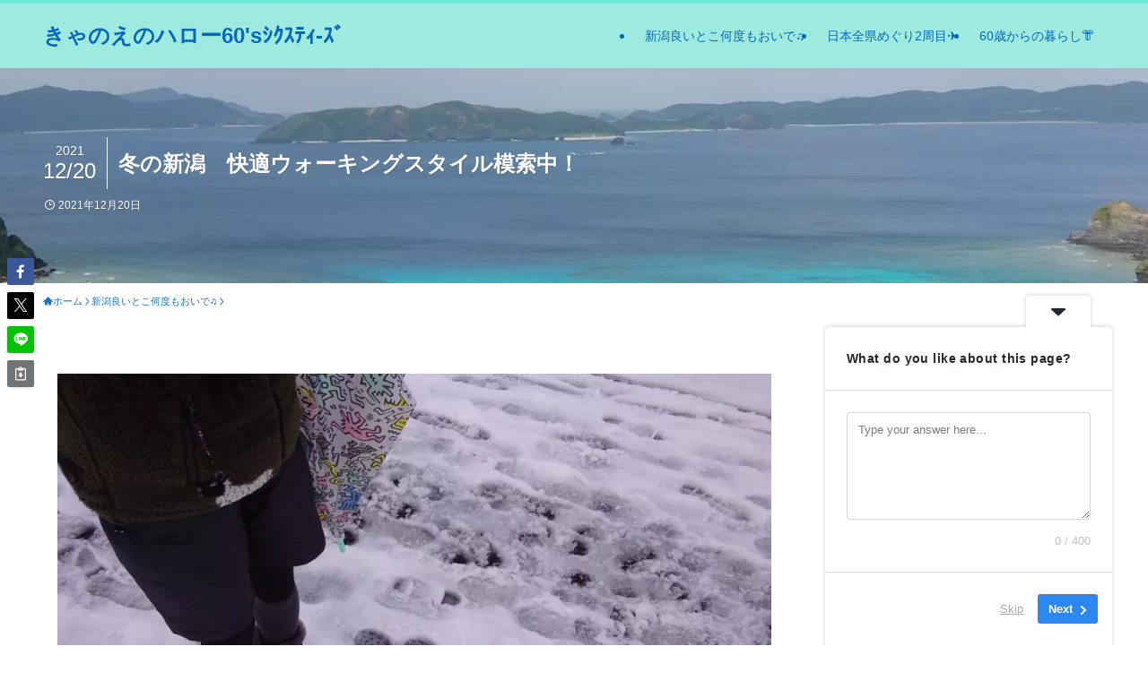

--- FILE ---
content_type: text/html; charset=UTF-8
request_url: https://kyanoe.com/niigata_place_to_go/niigata_winterwalking_outfit/
body_size: 34153
content:
<!DOCTYPE html>
<html dir="ltr" lang="ja" data-loaded="false" data-scrolled="false" data-spmenu="closed">
<head>
<!-- wexal_pst_init.js does not exist -->
<!-- engagement_delay.js does not exist -->
<!-- proxy.php does not exists -->
<link rel="dns-prefetch" href="//pagead2.googlesyndication.com/">
<link rel="preconnect" href="//pagead2.googlesyndication.com/">
<link rel="dns-prefetch" href="//www.googletagmanager.com/">
<link rel="dns-prefetch" href="//blogparts.blogmura.com/">
<link rel="dns-prefetch" href="//fundingchoicesmessages.google.com/">
<link rel="dns-prefetch" href="//b.blogmura.com/">
<meta property="og:image" content="https://kyanoe.com/wp-content/uploads/2021/12/DSC_6675.jpg"/>
<meta charset="utf-8">
<meta name="format-detection" content="telephone=no">
<meta http-equiv="X-UA-Compatible" content="IE=edge">
<meta name="viewport" content="width=device-width, viewport-fit=cover">
<!-- All in One SEO 4.9.3 - aioseo.com -->
<meta name="description" content="冬の新潟 快適ウォーキングスタイル模索中！ 冬の朝ウォーキング、続けてみよう！ この2日間、新潟市にも結構雪が 今回雪の新潟でウォーキングするのに役立ったのはコロンビアのオムニヒートのハーフパンツ。予備を求めて行ったモンベルで冬用ウォーキングウェアを３点購入、冬の新潟でウォーキングが続けられるか検証します！"/>
<meta name="robots" content="max-image-preview:large"/>
<meta name="author" content="kyanoe"/>
<meta name="google-site-verification" content="6XXlh1Wzx76VZGqbwYMcmOg3BJgspe2wQDzNMuWUQHU"/>
<meta name="msvalidate.01" content="B647CA186F027EDB0EB13217A0C0897D"/>
<link rel="canonical" href="https://kyanoe.com/niigata_place_to_go/niigata_winterwalking_outfit/"/>
<meta name="generator" content="All in One SEO (AIOSEO) 4.9.3"/>
<meta name="twitter:card" content="summary"/>
<meta name="twitter:title" content="冬の新潟 快適ウォーキングスタイル模索中！ - きゃのえのハロー60&#039;sｼｸｽﾃｨ-ｽﾞ"/>
<meta name="twitter:description" content="冬の新潟 快適ウォーキングスタイル模索中！ 冬の朝ウォーキング、続けてみよう！ この2日間、新潟市にも結構雪が 今回雪の新潟でウォーキングするのに役立ったのはコロンビアのオムニヒートのハーフパンツ。予備を求めて行ったモンベルで冬用ウォーキングウェアを３点購入、冬の新潟でウォーキングが続けられるか検証します！"/>
<script type="application/ld+json" class="aioseo-schema">
			{"@context":"https:\/\/schema.org","@graph":[{"@type":"BlogPosting","@id":"https:\/\/kyanoe.com\/niigata_place_to_go\/niigata_winterwalking_outfit\/#blogposting","name":"\u51ac\u306e\u65b0\u6f5f \u5feb\u9069\u30a6\u30a9\u30fc\u30ad\u30f3\u30b0\u30b9\u30bf\u30a4\u30eb\u6a21\u7d22\u4e2d\uff01 - \u304d\u3083\u306e\u3048\u306e\u30cf\u30ed\u30fc60's\uff7c\uff78\uff7d\uff83\uff68-\uff7d\uff9e","headline":"\u51ac\u306e\u65b0\u6f5f\u3000\u5feb\u9069\u30a6\u30a9\u30fc\u30ad\u30f3\u30b0\u30b9\u30bf\u30a4\u30eb\u6a21\u7d22\u4e2d\uff01","author":{"@id":"https:\/\/kyanoe.com\/author\/kyanoe\/#author"},"publisher":{"@id":"https:\/\/kyanoe.com\/#person"},"image":{"@type":"ImageObject","url":"https:\/\/kyanoe.com\/wp-content\/uploads\/2021\/12\/DSC_6675.jpg","width":1920,"height":1080,"caption":"\u96ea\u306e\u30a6\u30a9\u30fc\u30ad\u30f3\u30b0\u30b9\u30bf\u30a4\u30eb"},"datePublished":"2021-12-20T13:02:06+09:00","dateModified":"2021-12-20T13:02:06+09:00","inLanguage":"ja","mainEntityOfPage":{"@id":"https:\/\/kyanoe.com\/niigata_place_to_go\/niigata_winterwalking_outfit\/#webpage"},"isPartOf":{"@id":"https:\/\/kyanoe.com\/niigata_place_to_go\/niigata_winterwalking_outfit\/#webpage"},"articleSection":"\u65b0\u6f5f\u826f\u3044\u3068\u3053\u4f55\u5ea6\u3082\u304a\u3044\u3067\u266b, SK-II, tamayose, \u30af\u30ea\u30b9\u30de\u30b9\u30d7\u30ec\u30bc\u30f3\u30c8, \u30b3\u30a2\u30b9\u30d1\u30f3\u30b3\u30fc\u30c7\u30e5\u30ed\u30a4\u30b9\u30ab\u30fc\u30c8, \u30b3\u30ed\u30f3\u30d3\u30a2\u30aa\u30e0\u30cb\u30d2\u30fc\u30c8, \u30b5\u30fc\u30de\u30e9\u30c3\u30d7\u30b7\u30e7\u30fc\u30c4, \u30ce\u30de\u30c9\u30b7\u30e7\u30fc\u30c4, \u30cf\u30fc\u30d5\u30d1\u30f3\u30c4, \u30e2\u30f3\u30d9\u30eb, \u4f55\u7740\u308b\uff1f, \u51ac\u306e\u30a6\u30a9\u30fc\u30ad\u30f3\u30b0, \u51ac\u306e\u30a6\u30a9\u30fc\u30ad\u30f3\u30b0\u30b9\u30bf\u30a4\u30eb, \u56fd\u5185\u65c5\u884c\u696d\u52d9\u53d6\u6271\u7ba1\u7406\u8005, \u65b0\u6f5f"},{"@type":"BreadcrumbList","@id":"https:\/\/kyanoe.com\/niigata_place_to_go\/niigata_winterwalking_outfit\/#breadcrumblist","itemListElement":[{"@type":"ListItem","@id":"https:\/\/kyanoe.com#listItem","position":1,"name":"\u30db\u30fc\u30e0","item":"https:\/\/kyanoe.com","nextItem":{"@type":"ListItem","@id":"https:\/\/kyanoe.com\/category\/niigata_place_to_go\/#listItem","name":"\u65b0\u6f5f\u826f\u3044\u3068\u3053\u4f55\u5ea6\u3082\u304a\u3044\u3067\u266b"}},{"@type":"ListItem","@id":"https:\/\/kyanoe.com\/category\/niigata_place_to_go\/#listItem","position":2,"name":"\u65b0\u6f5f\u826f\u3044\u3068\u3053\u4f55\u5ea6\u3082\u304a\u3044\u3067\u266b","item":"https:\/\/kyanoe.com\/category\/niigata_place_to_go\/","nextItem":{"@type":"ListItem","@id":"https:\/\/kyanoe.com\/niigata_place_to_go\/niigata_winterwalking_outfit\/#listItem","name":"\u51ac\u306e\u65b0\u6f5f\u3000\u5feb\u9069\u30a6\u30a9\u30fc\u30ad\u30f3\u30b0\u30b9\u30bf\u30a4\u30eb\u6a21\u7d22\u4e2d\uff01"},"previousItem":{"@type":"ListItem","@id":"https:\/\/kyanoe.com#listItem","name":"\u30db\u30fc\u30e0"}},{"@type":"ListItem","@id":"https:\/\/kyanoe.com\/niigata_place_to_go\/niigata_winterwalking_outfit\/#listItem","position":3,"name":"\u51ac\u306e\u65b0\u6f5f\u3000\u5feb\u9069\u30a6\u30a9\u30fc\u30ad\u30f3\u30b0\u30b9\u30bf\u30a4\u30eb\u6a21\u7d22\u4e2d\uff01","previousItem":{"@type":"ListItem","@id":"https:\/\/kyanoe.com\/category\/niigata_place_to_go\/#listItem","name":"\u65b0\u6f5f\u826f\u3044\u3068\u3053\u4f55\u5ea6\u3082\u304a\u3044\u3067\u266b"}}]},{"@type":"Person","@id":"https:\/\/kyanoe.com\/#person","name":"kyanoe","image":{"@type":"ImageObject","@id":"https:\/\/kyanoe.com\/niigata_place_to_go\/niigata_winterwalking_outfit\/#personImage","url":"https:\/\/secure.gravatar.com\/avatar\/1b7427074703975a77e0b8e46d28e0a5788db4003996db2f1ad83a025333c621?s=96&d=mm&r=g","width":96,"height":96,"caption":"kyanoe"}},{"@type":"Person","@id":"https:\/\/kyanoe.com\/author\/kyanoe\/#author","url":"https:\/\/kyanoe.com\/author\/kyanoe\/","name":"kyanoe","image":{"@type":"ImageObject","@id":"https:\/\/kyanoe.com\/niigata_place_to_go\/niigata_winterwalking_outfit\/#authorImage","url":"https:\/\/secure.gravatar.com\/avatar\/1b7427074703975a77e0b8e46d28e0a5788db4003996db2f1ad83a025333c621?s=96&d=mm&r=g","width":96,"height":96,"caption":"kyanoe"}},{"@type":"WebPage","@id":"https:\/\/kyanoe.com\/niigata_place_to_go\/niigata_winterwalking_outfit\/#webpage","url":"https:\/\/kyanoe.com\/niigata_place_to_go\/niigata_winterwalking_outfit\/","name":"\u51ac\u306e\u65b0\u6f5f \u5feb\u9069\u30a6\u30a9\u30fc\u30ad\u30f3\u30b0\u30b9\u30bf\u30a4\u30eb\u6a21\u7d22\u4e2d\uff01 - \u304d\u3083\u306e\u3048\u306e\u30cf\u30ed\u30fc60's\uff7c\uff78\uff7d\uff83\uff68-\uff7d\uff9e","description":"\u51ac\u306e\u65b0\u6f5f \u5feb\u9069\u30a6\u30a9\u30fc\u30ad\u30f3\u30b0\u30b9\u30bf\u30a4\u30eb\u6a21\u7d22\u4e2d\uff01 \u51ac\u306e\u671d\u30a6\u30a9\u30fc\u30ad\u30f3\u30b0\u3001\u7d9a\u3051\u3066\u307f\u3088\u3046\uff01 \u3053\u306e2\u65e5\u9593\u3001\u65b0\u6f5f\u5e02\u306b\u3082\u7d50\u69cb\u96ea\u304c \u4eca\u56de\u96ea\u306e\u65b0\u6f5f\u3067\u30a6\u30a9\u30fc\u30ad\u30f3\u30b0\u3059\u308b\u306e\u306b\u5f79\u7acb\u3063\u305f\u306e\u306f\u30b3\u30ed\u30f3\u30d3\u30a2\u306e\u30aa\u30e0\u30cb\u30d2\u30fc\u30c8\u306e\u30cf\u30fc\u30d5\u30d1\u30f3\u30c4\u3002\u4e88\u5099\u3092\u6c42\u3081\u3066\u884c\u3063\u305f\u30e2\u30f3\u30d9\u30eb\u3067\u51ac\u7528\u30a6\u30a9\u30fc\u30ad\u30f3\u30b0\u30a6\u30a7\u30a2\u3092\uff13\u70b9\u8cfc\u5165\u3001\u51ac\u306e\u65b0\u6f5f\u3067\u30a6\u30a9\u30fc\u30ad\u30f3\u30b0\u304c\u7d9a\u3051\u3089\u308c\u308b\u304b\u691c\u8a3c\u3057\u307e\u3059\uff01","inLanguage":"ja","isPartOf":{"@id":"https:\/\/kyanoe.com\/#website"},"breadcrumb":{"@id":"https:\/\/kyanoe.com\/niigata_place_to_go\/niigata_winterwalking_outfit\/#breadcrumblist"},"author":{"@id":"https:\/\/kyanoe.com\/author\/kyanoe\/#author"},"creator":{"@id":"https:\/\/kyanoe.com\/author\/kyanoe\/#author"},"image":{"@type":"ImageObject","url":"https:\/\/kyanoe.com\/wp-content\/uploads\/2021\/12\/DSC_6675.jpg","@id":"https:\/\/kyanoe.com\/niigata_place_to_go\/niigata_winterwalking_outfit\/#mainImage","width":1920,"height":1080,"caption":"\u96ea\u306e\u30a6\u30a9\u30fc\u30ad\u30f3\u30b0\u30b9\u30bf\u30a4\u30eb"},"primaryImageOfPage":{"@id":"https:\/\/kyanoe.com\/niigata_place_to_go\/niigata_winterwalking_outfit\/#mainImage"},"datePublished":"2021-12-20T13:02:06+09:00","dateModified":"2021-12-20T13:02:06+09:00"},{"@type":"WebSite","@id":"https:\/\/kyanoe.com\/#website","url":"https:\/\/kyanoe.com\/","name":"\u304d\u3083\u306e\u3048\u306e\"\u30cf\u30ed\u30fc60's \uff7c\uff78\uff7d\uff83\uff68-\uff7d\uff9e\"","inLanguage":"ja","publisher":{"@id":"https:\/\/kyanoe.com\/#person"}}]}
		</script>
<!-- All in One SEO -->
<link rel='dns-prefetch' href='//a.omappapi.com'/>
<link rel='dns-prefetch' href='//www.googletagmanager.com'/>
<link rel='dns-prefetch' href='//pagead2.googlesyndication.com'/>
<link rel='dns-prefetch' href='//fundingchoicesmessages.google.com'/>
<link rel="alternate" type="application/rss+xml" title="きゃのえのハロー60&#039;sｼｸｽﾃｨ-ｽﾞ &raquo; 冬の新潟　快適ウォーキングスタイル模索中！ のコメントのフィード" href="https://kyanoe.com/niigata_place_to_go/niigata_winterwalking_outfit/feed/"/>
<!-- SEO SIMPLE PACK 3.3.1 -->
<title>冬の新潟　快適ウォーキングスタイル模索中！ | きゃのえのハロー60&#039;sｼｸｽﾃｨ-ｽﾞ</title>
<meta name="description" content="冬の新潟　快適ウォーキングスタイル模索中！ 冬の朝ウォーキング、続けてみよう！ この2日間、新潟市にも結構雪が降りました。 新潟の冬のイメージは 雪までとは行かなくても雨と強風。 その中で、毎朝続けていたウォーキングは 冬の間は難しいかな。">
<link rel="canonical" href="https://kyanoe.com/niigata_place_to_go/niigata_winterwalking_outfit/">
<meta property="og:locale" content="ja_JP">
<meta property="og:type" content="article">
<meta property="og:image" content="https://kyanoe.com/wp-content/uploads/2021/12/DSC_6675.jpg">
<meta property="og:title" content="冬の新潟　快適ウォーキングスタイル模索中！ | きゃのえのハロー60&#039;sｼｸｽﾃｨ-ｽﾞ">
<meta property="og:description" content="冬の新潟　快適ウォーキングスタイル模索中！ 冬の朝ウォーキング、続けてみよう！ この2日間、新潟市にも結構雪が降りました。 新潟の冬のイメージは 雪までとは行かなくても雨と強風。 その中で、毎朝続けていたウォーキングは 冬の間は難しいかな。">
<meta property="og:url" content="https://kyanoe.com/niigata_place_to_go/niigata_winterwalking_outfit/">
<meta property="og:site_name" content="きゃのえのハロー60&#039;sｼｸｽﾃｨ-ｽﾞ">
<meta name="twitter:card" content="summary_large_image">
<!-- / SEO SIMPLE PACK -->
<!-- This site uses the Google Analytics by MonsterInsights plugin v9.11.1 - Using Analytics tracking - https://www.monsterinsights.com/ -->
<script src="//www.googletagmanager.com/gtag/js?id=G-6ET2CPRB19" data-cfasync="false" data-wpfc-render="false" type="text/javascript" async></script>
<script data-cfasync="false" data-wpfc-render="false" type="text/javascript">
				var mi_version = '9.11.1';
				var mi_track_user = true;
				var mi_no_track_reason = '';
								var MonsterInsightsDefaultLocations = {"page_location":"https:\/\/kyanoe.com\/niigata_place_to_go\/niigata_winterwalking_outfit\/"};
								if ( typeof MonsterInsightsPrivacyGuardFilter === 'function' ) {
					var MonsterInsightsLocations = (typeof MonsterInsightsExcludeQuery === 'object') ? MonsterInsightsPrivacyGuardFilter( MonsterInsightsExcludeQuery ) : MonsterInsightsPrivacyGuardFilter( MonsterInsightsDefaultLocations );
				} else {
					var MonsterInsightsLocations = (typeof MonsterInsightsExcludeQuery === 'object') ? MonsterInsightsExcludeQuery : MonsterInsightsDefaultLocations;
				}

								var disableStrs = [
										'ga-disable-G-6ET2CPRB19',
									];

				/* Function to detect opted out users */
				function __gtagTrackerIsOptedOut() {
					for (var index = 0; index < disableStrs.length; index++) {
						if (document.cookie.indexOf(disableStrs[index] + '=true') > -1) {
							return true;
						}
					}

					return false;
				}

				/* Disable tracking if the opt-out cookie exists. */
				if (__gtagTrackerIsOptedOut()) {
					for (var index = 0; index < disableStrs.length; index++) {
						window[disableStrs[index]] = true;
					}
				}

				/* Opt-out function */
				function __gtagTrackerOptout() {
					for (var index = 0; index < disableStrs.length; index++) {
						document.cookie = disableStrs[index] + '=true; expires=Thu, 31 Dec 2099 23:59:59 UTC; path=/';
						window[disableStrs[index]] = true;
					}
				}

				if ('undefined' === typeof gaOptout) {
					function gaOptout() {
						__gtagTrackerOptout();
					}
				}
								window.dataLayer = window.dataLayer || [];

				window.MonsterInsightsDualTracker = {
					helpers: {},
					trackers: {},
				};
				if (mi_track_user) {
					function __gtagDataLayer() {
						dataLayer.push(arguments);
					}

					function __gtagTracker(type, name, parameters) {
						if (!parameters) {
							parameters = {};
						}

						if (parameters.send_to) {
							__gtagDataLayer.apply(null, arguments);
							return;
						}

						if (type === 'event') {
														parameters.send_to = monsterinsights_frontend.v4_id;
							var hookName = name;
							if (typeof parameters['event_category'] !== 'undefined') {
								hookName = parameters['event_category'] + ':' + name;
							}

							if (typeof MonsterInsightsDualTracker.trackers[hookName] !== 'undefined') {
								MonsterInsightsDualTracker.trackers[hookName](parameters);
							} else {
								__gtagDataLayer('event', name, parameters);
							}
							
						} else {
							__gtagDataLayer.apply(null, arguments);
						}
					}

					__gtagTracker('js', new Date());
					__gtagTracker('set', {
						'developer_id.dZGIzZG': true,
											});
					if ( MonsterInsightsLocations.page_location ) {
						__gtagTracker('set', MonsterInsightsLocations);
					}
										__gtagTracker('config', 'G-6ET2CPRB19', {"forceSSL":"true","link_attribution":"true"} );
										window.gtag = __gtagTracker;										(function () {
						/* https://developers.google.com/analytics/devguides/collection/analyticsjs/ */
						/* ga and __gaTracker compatibility shim. */
						var noopfn = function () {
							return null;
						};
						var newtracker = function () {
							return new Tracker();
						};
						var Tracker = function () {
							return null;
						};
						var p = Tracker.prototype;
						p.get = noopfn;
						p.set = noopfn;
						p.send = function () {
							var args = Array.prototype.slice.call(arguments);
							args.unshift('send');
							__gaTracker.apply(null, args);
						};
						var __gaTracker = function () {
							var len = arguments.length;
							if (len === 0) {
								return;
							}
							var f = arguments[len - 1];
							if (typeof f !== 'object' || f === null || typeof f.hitCallback !== 'function') {
								if ('send' === arguments[0]) {
									var hitConverted, hitObject = false, action;
									if ('event' === arguments[1]) {
										if ('undefined' !== typeof arguments[3]) {
											hitObject = {
												'eventAction': arguments[3],
												'eventCategory': arguments[2],
												'eventLabel': arguments[4],
												'value': arguments[5] ? arguments[5] : 1,
											}
										}
									}
									if ('pageview' === arguments[1]) {
										if ('undefined' !== typeof arguments[2]) {
											hitObject = {
												'eventAction': 'page_view',
												'page_path': arguments[2],
											}
										}
									}
									if (typeof arguments[2] === 'object') {
										hitObject = arguments[2];
									}
									if (typeof arguments[5] === 'object') {
										Object.assign(hitObject, arguments[5]);
									}
									if ('undefined' !== typeof arguments[1].hitType) {
										hitObject = arguments[1];
										if ('pageview' === hitObject.hitType) {
											hitObject.eventAction = 'page_view';
										}
									}
									if (hitObject) {
										action = 'timing' === arguments[1].hitType ? 'timing_complete' : hitObject.eventAction;
										hitConverted = mapArgs(hitObject);
										__gtagTracker('event', action, hitConverted);
									}
								}
								return;
							}

							function mapArgs(args) {
								var arg, hit = {};
								var gaMap = {
									'eventCategory': 'event_category',
									'eventAction': 'event_action',
									'eventLabel': 'event_label',
									'eventValue': 'event_value',
									'nonInteraction': 'non_interaction',
									'timingCategory': 'event_category',
									'timingVar': 'name',
									'timingValue': 'value',
									'timingLabel': 'event_label',
									'page': 'page_path',
									'location': 'page_location',
									'title': 'page_title',
									'referrer' : 'page_referrer',
								};
								for (arg in args) {
																		if (!(!args.hasOwnProperty(arg) || !gaMap.hasOwnProperty(arg))) {
										hit[gaMap[arg]] = args[arg];
									} else {
										hit[arg] = args[arg];
									}
								}
								return hit;
							}

							try {
								f.hitCallback();
							} catch (ex) {
							}
						};
						__gaTracker.create = newtracker;
						__gaTracker.getByName = newtracker;
						__gaTracker.getAll = function () {
							return [];
						};
						__gaTracker.remove = noopfn;
						__gaTracker.loaded = true;
						window['__gaTracker'] = __gaTracker;
					})();
									} else {
										console.log("");
					(function () {
						function __gtagTracker() {
							return null;
						}

						window['__gtagTracker'] = __gtagTracker;
						window['gtag'] = __gtagTracker;
					})();
									}
			</script>
<!-- / Google Analytics by MonsterInsights -->
<style id='wp-img-auto-sizes-contain-inline-css' type='text/css'>
img:is([sizes=auto i],[sizes^="auto," i]){contain-intrinsic-size:3000px 1500px}
/*# sourceURL=wp-img-auto-sizes-contain-inline-css */
</style>
<style id='wp-block-library-inline-css' type='text/css'>
:root{--wp-block-synced-color:#7a00df;--wp-block-synced-color--rgb:122,0,223;--wp-bound-block-color:var(--wp-block-synced-color);--wp-editor-canvas-background:#ddd;--wp-admin-theme-color:#007cba;--wp-admin-theme-color--rgb:0,124,186;--wp-admin-theme-color-darker-10:#006ba1;--wp-admin-theme-color-darker-10--rgb:0,107,160.5;--wp-admin-theme-color-darker-20:#005a87;--wp-admin-theme-color-darker-20--rgb:0,90,135;--wp-admin-border-width-focus:2px}@media (min-resolution:192dpi){:root{--wp-admin-border-width-focus:1.5px}}.wp-element-button{cursor:pointer}:root .has-very-light-gray-background-color{background-color:#eee}:root .has-very-dark-gray-background-color{background-color:#313131}:root .has-very-light-gray-color{color:#eee}:root .has-very-dark-gray-color{color:#313131}:root .has-vivid-green-cyan-to-vivid-cyan-blue-gradient-background{background:linear-gradient(135deg,#00d084,#0693e3)}:root .has-purple-crush-gradient-background{background:linear-gradient(135deg,#34e2e4,#4721fb 50%,#ab1dfe)}:root .has-hazy-dawn-gradient-background{background:linear-gradient(135deg,#faaca8,#dad0ec)}:root .has-subdued-olive-gradient-background{background:linear-gradient(135deg,#fafae1,#67a671)}:root .has-atomic-cream-gradient-background{background:linear-gradient(135deg,#fdd79a,#004a59)}:root .has-nightshade-gradient-background{background:linear-gradient(135deg,#330968,#31cdcf)}:root .has-midnight-gradient-background{background:linear-gradient(135deg,#020381,#2874fc)}:root{--wp--preset--font-size--normal:16px;--wp--preset--font-size--huge:42px}.has-regular-font-size{font-size:1em}.has-larger-font-size{font-size:2.625em}.has-normal-font-size{font-size:var(--wp--preset--font-size--normal)}.has-huge-font-size{font-size:var(--wp--preset--font-size--huge)}.has-text-align-center{text-align:center}.has-text-align-left{text-align:left}.has-text-align-right{text-align:right}.has-fit-text{white-space:nowrap!important}#end-resizable-editor-section{display:none}.aligncenter{clear:both}.items-justified-left{justify-content:flex-start}.items-justified-center{justify-content:center}.items-justified-right{justify-content:flex-end}.items-justified-space-between{justify-content:space-between}.screen-reader-text{border:0;clip-path:inset(50%);height:1px;margin:-1px;overflow:hidden;padding:0;position:absolute;width:1px;word-wrap:normal!important}.screen-reader-text:focus{background-color:#ddd;clip-path:none;color:#444;display:block;font-size:1em;height:auto;left:5px;line-height:normal;padding:15px 23px 14px;text-decoration:none;top:5px;width:auto;z-index:100000}html :where(.has-border-color){border-style:solid}html :where([style*=border-top-color]){border-top-style:solid}html :where([style*=border-right-color]){border-right-style:solid}html :where([style*=border-bottom-color]){border-bottom-style:solid}html :where([style*=border-left-color]){border-left-style:solid}html :where([style*=border-width]){border-style:solid}html :where([style*=border-top-width]){border-top-style:solid}html :where([style*=border-right-width]){border-right-style:solid}html :where([style*=border-bottom-width]){border-bottom-style:solid}html :where([style*=border-left-width]){border-left-style:solid}html :where(img[class*=wp-image-]){height:auto;max-width:100%}:where(figure){margin:0 0 1em}html :where(.is-position-sticky){--wp-admin--admin-bar--position-offset:var(--wp-admin--admin-bar--height,0px)}@media screen and (max-width:600px){html :where(.is-position-sticky){--wp-admin--admin-bar--position-offset:0px}}

/*# sourceURL=wp-block-library-inline-css */
</style><style id='global-styles-inline-css' type='text/css'>
:root{--wp--preset--aspect-ratio--square: 1;--wp--preset--aspect-ratio--4-3: 4/3;--wp--preset--aspect-ratio--3-4: 3/4;--wp--preset--aspect-ratio--3-2: 3/2;--wp--preset--aspect-ratio--2-3: 2/3;--wp--preset--aspect-ratio--16-9: 16/9;--wp--preset--aspect-ratio--9-16: 9/16;--wp--preset--color--black: #000;--wp--preset--color--cyan-bluish-gray: #abb8c3;--wp--preset--color--white: #fff;--wp--preset--color--pale-pink: #f78da7;--wp--preset--color--vivid-red: #cf2e2e;--wp--preset--color--luminous-vivid-orange: #ff6900;--wp--preset--color--luminous-vivid-amber: #fcb900;--wp--preset--color--light-green-cyan: #7bdcb5;--wp--preset--color--vivid-green-cyan: #00d084;--wp--preset--color--pale-cyan-blue: #8ed1fc;--wp--preset--color--vivid-cyan-blue: #0693e3;--wp--preset--color--vivid-purple: #9b51e0;--wp--preset--color--swl-main: var(--color_main);--wp--preset--color--swl-main-thin: var(--color_main_thin);--wp--preset--color--swl-gray: var(--color_gray);--wp--preset--color--swl-deep-01: var(--color_deep01);--wp--preset--color--swl-deep-02: var(--color_deep02);--wp--preset--color--swl-deep-03: var(--color_deep03);--wp--preset--color--swl-deep-04: var(--color_deep04);--wp--preset--color--swl-pale-01: var(--color_pale01);--wp--preset--color--swl-pale-02: var(--color_pale02);--wp--preset--color--swl-pale-03: var(--color_pale03);--wp--preset--color--swl-pale-04: var(--color_pale04);--wp--preset--gradient--vivid-cyan-blue-to-vivid-purple: linear-gradient(135deg,rgb(6,147,227) 0%,rgb(155,81,224) 100%);--wp--preset--gradient--light-green-cyan-to-vivid-green-cyan: linear-gradient(135deg,rgb(122,220,180) 0%,rgb(0,208,130) 100%);--wp--preset--gradient--luminous-vivid-amber-to-luminous-vivid-orange: linear-gradient(135deg,rgb(252,185,0) 0%,rgb(255,105,0) 100%);--wp--preset--gradient--luminous-vivid-orange-to-vivid-red: linear-gradient(135deg,rgb(255,105,0) 0%,rgb(207,46,46) 100%);--wp--preset--gradient--very-light-gray-to-cyan-bluish-gray: linear-gradient(135deg,rgb(238,238,238) 0%,rgb(169,184,195) 100%);--wp--preset--gradient--cool-to-warm-spectrum: linear-gradient(135deg,rgb(74,234,220) 0%,rgb(151,120,209) 20%,rgb(207,42,186) 40%,rgb(238,44,130) 60%,rgb(251,105,98) 80%,rgb(254,248,76) 100%);--wp--preset--gradient--blush-light-purple: linear-gradient(135deg,rgb(255,206,236) 0%,rgb(152,150,240) 100%);--wp--preset--gradient--blush-bordeaux: linear-gradient(135deg,rgb(254,205,165) 0%,rgb(254,45,45) 50%,rgb(107,0,62) 100%);--wp--preset--gradient--luminous-dusk: linear-gradient(135deg,rgb(255,203,112) 0%,rgb(199,81,192) 50%,rgb(65,88,208) 100%);--wp--preset--gradient--pale-ocean: linear-gradient(135deg,rgb(255,245,203) 0%,rgb(182,227,212) 50%,rgb(51,167,181) 100%);--wp--preset--gradient--electric-grass: linear-gradient(135deg,rgb(202,248,128) 0%,rgb(113,206,126) 100%);--wp--preset--gradient--midnight: linear-gradient(135deg,rgb(2,3,129) 0%,rgb(40,116,252) 100%);--wp--preset--font-size--small: 0.9em;--wp--preset--font-size--medium: 1.1em;--wp--preset--font-size--large: 1.25em;--wp--preset--font-size--x-large: 42px;--wp--preset--font-size--xs: 0.75em;--wp--preset--font-size--huge: 1.6em;--wp--preset--spacing--20: 0.44rem;--wp--preset--spacing--30: 0.67rem;--wp--preset--spacing--40: 1rem;--wp--preset--spacing--50: 1.5rem;--wp--preset--spacing--60: 2.25rem;--wp--preset--spacing--70: 3.38rem;--wp--preset--spacing--80: 5.06rem;--wp--preset--shadow--natural: 6px 6px 9px rgba(0, 0, 0, 0.2);--wp--preset--shadow--deep: 12px 12px 50px rgba(0, 0, 0, 0.4);--wp--preset--shadow--sharp: 6px 6px 0px rgba(0, 0, 0, 0.2);--wp--preset--shadow--outlined: 6px 6px 0px -3px rgb(255, 255, 255), 6px 6px rgb(0, 0, 0);--wp--preset--shadow--crisp: 6px 6px 0px rgb(0, 0, 0);}:where(.is-layout-flex){gap: 0.5em;}:where(.is-layout-grid){gap: 0.5em;}body .is-layout-flex{display: flex;}.is-layout-flex{flex-wrap: wrap;align-items: center;}.is-layout-flex > :is(*, div){margin: 0;}body .is-layout-grid{display: grid;}.is-layout-grid > :is(*, div){margin: 0;}:where(.wp-block-columns.is-layout-flex){gap: 2em;}:where(.wp-block-columns.is-layout-grid){gap: 2em;}:where(.wp-block-post-template.is-layout-flex){gap: 1.25em;}:where(.wp-block-post-template.is-layout-grid){gap: 1.25em;}.has-black-color{color: var(--wp--preset--color--black) !important;}.has-cyan-bluish-gray-color{color: var(--wp--preset--color--cyan-bluish-gray) !important;}.has-white-color{color: var(--wp--preset--color--white) !important;}.has-pale-pink-color{color: var(--wp--preset--color--pale-pink) !important;}.has-vivid-red-color{color: var(--wp--preset--color--vivid-red) !important;}.has-luminous-vivid-orange-color{color: var(--wp--preset--color--luminous-vivid-orange) !important;}.has-luminous-vivid-amber-color{color: var(--wp--preset--color--luminous-vivid-amber) !important;}.has-light-green-cyan-color{color: var(--wp--preset--color--light-green-cyan) !important;}.has-vivid-green-cyan-color{color: var(--wp--preset--color--vivid-green-cyan) !important;}.has-pale-cyan-blue-color{color: var(--wp--preset--color--pale-cyan-blue) !important;}.has-vivid-cyan-blue-color{color: var(--wp--preset--color--vivid-cyan-blue) !important;}.has-vivid-purple-color{color: var(--wp--preset--color--vivid-purple) !important;}.has-black-background-color{background-color: var(--wp--preset--color--black) !important;}.has-cyan-bluish-gray-background-color{background-color: var(--wp--preset--color--cyan-bluish-gray) !important;}.has-white-background-color{background-color: var(--wp--preset--color--white) !important;}.has-pale-pink-background-color{background-color: var(--wp--preset--color--pale-pink) !important;}.has-vivid-red-background-color{background-color: var(--wp--preset--color--vivid-red) !important;}.has-luminous-vivid-orange-background-color{background-color: var(--wp--preset--color--luminous-vivid-orange) !important;}.has-luminous-vivid-amber-background-color{background-color: var(--wp--preset--color--luminous-vivid-amber) !important;}.has-light-green-cyan-background-color{background-color: var(--wp--preset--color--light-green-cyan) !important;}.has-vivid-green-cyan-background-color{background-color: var(--wp--preset--color--vivid-green-cyan) !important;}.has-pale-cyan-blue-background-color{background-color: var(--wp--preset--color--pale-cyan-blue) !important;}.has-vivid-cyan-blue-background-color{background-color: var(--wp--preset--color--vivid-cyan-blue) !important;}.has-vivid-purple-background-color{background-color: var(--wp--preset--color--vivid-purple) !important;}.has-black-border-color{border-color: var(--wp--preset--color--black) !important;}.has-cyan-bluish-gray-border-color{border-color: var(--wp--preset--color--cyan-bluish-gray) !important;}.has-white-border-color{border-color: var(--wp--preset--color--white) !important;}.has-pale-pink-border-color{border-color: var(--wp--preset--color--pale-pink) !important;}.has-vivid-red-border-color{border-color: var(--wp--preset--color--vivid-red) !important;}.has-luminous-vivid-orange-border-color{border-color: var(--wp--preset--color--luminous-vivid-orange) !important;}.has-luminous-vivid-amber-border-color{border-color: var(--wp--preset--color--luminous-vivid-amber) !important;}.has-light-green-cyan-border-color{border-color: var(--wp--preset--color--light-green-cyan) !important;}.has-vivid-green-cyan-border-color{border-color: var(--wp--preset--color--vivid-green-cyan) !important;}.has-pale-cyan-blue-border-color{border-color: var(--wp--preset--color--pale-cyan-blue) !important;}.has-vivid-cyan-blue-border-color{border-color: var(--wp--preset--color--vivid-cyan-blue) !important;}.has-vivid-purple-border-color{border-color: var(--wp--preset--color--vivid-purple) !important;}.has-vivid-cyan-blue-to-vivid-purple-gradient-background{background: var(--wp--preset--gradient--vivid-cyan-blue-to-vivid-purple) !important;}.has-light-green-cyan-to-vivid-green-cyan-gradient-background{background: var(--wp--preset--gradient--light-green-cyan-to-vivid-green-cyan) !important;}.has-luminous-vivid-amber-to-luminous-vivid-orange-gradient-background{background: var(--wp--preset--gradient--luminous-vivid-amber-to-luminous-vivid-orange) !important;}.has-luminous-vivid-orange-to-vivid-red-gradient-background{background: var(--wp--preset--gradient--luminous-vivid-orange-to-vivid-red) !important;}.has-very-light-gray-to-cyan-bluish-gray-gradient-background{background: var(--wp--preset--gradient--very-light-gray-to-cyan-bluish-gray) !important;}.has-cool-to-warm-spectrum-gradient-background{background: var(--wp--preset--gradient--cool-to-warm-spectrum) !important;}.has-blush-light-purple-gradient-background{background: var(--wp--preset--gradient--blush-light-purple) !important;}.has-blush-bordeaux-gradient-background{background: var(--wp--preset--gradient--blush-bordeaux) !important;}.has-luminous-dusk-gradient-background{background: var(--wp--preset--gradient--luminous-dusk) !important;}.has-pale-ocean-gradient-background{background: var(--wp--preset--gradient--pale-ocean) !important;}.has-electric-grass-gradient-background{background: var(--wp--preset--gradient--electric-grass) !important;}.has-midnight-gradient-background{background: var(--wp--preset--gradient--midnight) !important;}.has-small-font-size{font-size: var(--wp--preset--font-size--small) !important;}.has-medium-font-size{font-size: var(--wp--preset--font-size--medium) !important;}.has-large-font-size{font-size: var(--wp--preset--font-size--large) !important;}.has-x-large-font-size{font-size: var(--wp--preset--font-size--x-large) !important;}
/*# sourceURL=global-styles-inline-css */
</style>
<link rel='stylesheet' id='swell-icons-css' href='https://kyanoe.com/wp-content/themes/swell/build/css/swell-icons.css?ver=2.10.0' type='text/css' media='all'/>
<link rel='stylesheet' id='main_style-css' href='https://kyanoe.com/wp-content/themes/swell/build/css/main.css?ver=2.10.0' type='text/css' media='all'/>
<link rel='stylesheet' id='swell_blocks-css' href='https://kyanoe.com/wp-content/themes/swell/build/css/blocks.css?ver=2.10.0' type='text/css' media='all'/>
<style id='swell_custom-inline-css' type='text/css'>
:root{--swl-fz--content:4.2vw;--swl-font_family:"游ゴシック体", "Yu Gothic", YuGothic, "Hiragino Kaku Gothic ProN", "Hiragino Sans", Meiryo, sans-serif;--swl-font_weight:500;--color_main:#69ead5;--color_text:#1e73be;--color_link:#f26daf;--color_htag:#69ead5;--color_bg:#ffffff;--color_gradient1:#69ead5;--color_gradient2:#87e7ff;--color_main_thin:rgba(131, 255, 255, 0.05 );--color_main_dark:rgba(79, 176, 160, 1 );--color_list_check:#69ead5;--color_list_num:#69ead5;--color_list_good:#86dd7b;--color_list_triangle:#f4e03a;--color_list_bad:#f36060;--color_faq_q:#d55656;--color_faq_a:#6599b7;--color_icon_good:#3cd250;--color_icon_good_bg:#ecffe9;--color_icon_bad:#4b73eb;--color_icon_bad_bg:#eafaff;--color_icon_info:#f578b4;--color_icon_info_bg:#fff0fa;--color_icon_announce:#ffa537;--color_icon_announce_bg:#fff5f0;--color_icon_pen:#7a7a7a;--color_icon_pen_bg:#f7f7f7;--color_icon_book:#787364;--color_icon_book_bg:#f8f6ef;--color_icon_point:#ffa639;--color_icon_check:#86d67c;--color_icon_batsu:#f36060;--color_icon_hatena:#5295cc;--color_icon_caution:#f7da38;--color_icon_memo:#84878a;--color_deep01:#f25daf;--color_deep02:#598bd6;--color_deep03:#57bfbd;--color_deep04:#f7f74f;--color_pale01:#fff2f0;--color_pale02:#f3f8fd;--color_pale03:#f1f9ee;--color_pale04:#fdf9ee;--color_mark_blue:#b7e3ff;--color_mark_green:#bdf9c3;--color_mark_yellow:#fcf69f;--color_mark_orange:#ffddbc;--border01:solid 1px var(--color_main);--border02:double 4px var(--color_main);--border03:dashed 2px var(--color_border);--border04:solid 4px var(--color_gray);--card_posts_thumb_ratio:56.25%;--list_posts_thumb_ratio:61.805%;--big_posts_thumb_ratio:56.25%;--thumb_posts_thumb_ratio:61.805%;--blogcard_thumb_ratio:56.25%;--color_header_bg:#9feade;--color_header_text:#0568bf;--color_footer_bg:#fdfdfd;--color_footer_text:#f26daf;--container_size:1200px;--article_size:880px;--logo_size_sp:48px;--logo_size_pc:40px;--logo_size_pcfix:32px;}.swl-cell-bg[data-icon="doubleCircle"]{--cell-icon-color:#ffc977}.swl-cell-bg[data-icon="circle"]{--cell-icon-color:#94e29c}.swl-cell-bg[data-icon="triangle"]{--cell-icon-color:#eeda2f}.swl-cell-bg[data-icon="close"]{--cell-icon-color:#ec9191}.swl-cell-bg[data-icon="hatena"]{--cell-icon-color:#93c9da}.swl-cell-bg[data-icon="check"]{--cell-icon-color:#94e29c}.swl-cell-bg[data-icon="line"]{--cell-icon-color:#9b9b9b}.cap_box[data-colset="col1"]{--capbox-color:#f59b5f;--capbox-color--bg:#fff8eb}.cap_box[data-colset="col2"]{--capbox-color:#5fb9f5;--capbox-color--bg:#edf5ff}.cap_box[data-colset="col3"]{--capbox-color:#2fcd90;--capbox-color--bg:#eafaf2}.red_{--the-btn-color:#f26daf;--the-btn-color2:#ffbc49;--the-solid-shadow: rgba(182, 82, 131, 1 )}.blue_{--the-btn-color:#81b7f4;--the-btn-color2:#35eaff;--the-solid-shadow: rgba(97, 137, 183, 1 )}.green_{--the-btn-color:#57d1c4;--the-btn-color2:#7bf7bd;--the-solid-shadow: rgba(65, 157, 147, 1 )}.is-style-btn_normal{--the-btn-radius:80px}.is-style-btn_solid{--the-btn-radius:80px}.is-style-btn_shiny{--the-btn-radius:80px}.is-style-btn_line{--the-btn-radius:80px}.post_content blockquote{padding:1.5em 3em}.post_content blockquote::before,.post_content blockquote::after{content:"\00201c";display:inline-block;position:absolute;font-size:6em;color:rgba(200, 200, 200, .4)}.post_content blockquote::before{font-family:Arial,Helvetica,sans-serif;top:4px;left:8px}.post_content blockquote::after{transform:rotate(180deg);font-family:Arial,Helvetica,sans-serif;bottom:4px;right:8px}.mark_blue{background:-webkit-linear-gradient(transparent 64%,var(--color_mark_blue) 0%);background:linear-gradient(transparent 64%,var(--color_mark_blue) 0%)}.mark_green{background:-webkit-linear-gradient(transparent 64%,var(--color_mark_green) 0%);background:linear-gradient(transparent 64%,var(--color_mark_green) 0%)}.mark_yellow{background:-webkit-linear-gradient(transparent 64%,var(--color_mark_yellow) 0%);background:linear-gradient(transparent 64%,var(--color_mark_yellow) 0%)}.mark_orange{background:-webkit-linear-gradient(transparent 64%,var(--color_mark_orange) 0%);background:linear-gradient(transparent 64%,var(--color_mark_orange) 0%)}[class*="is-style-icon_"]{border-style:solid;border-width:1px;background:none}[class*="is-style-big_icon_"]{border-width:2px;border-style:solid}[data-col="gray"] .c-balloon__text{background:#f7f7f7;border-color:#ccc}[data-col="gray"] .c-balloon__before{border-right-color:#f7f7f7}[data-col="green"] .c-balloon__text{background:#d1f8c2;border-color:#9ddd93}[data-col="green"] .c-balloon__before{border-right-color:#d1f8c2}[data-col="blue"] .c-balloon__text{background:#e2f6ff;border-color:#93d2f0}[data-col="blue"] .c-balloon__before{border-right-color:#e2f6ff}[data-col="red"] .c-balloon__text{background:#ffebeb;border-color:#f48789}[data-col="red"] .c-balloon__before{border-right-color:#ffebeb}[data-col="yellow"] .c-balloon__text{background:#f9f7d2;border-color:#fbe593}[data-col="yellow"] .c-balloon__before{border-right-color:#f9f7d2}.-type-list2 .p-postList__body::after,.-type-big .p-postList__body::after{content: "READ MORE »";}.c-postThumb__cat{background-color:#69ead5;color:#fff;background-image: repeating-linear-gradient(-45deg,rgba(255,255,255,.1),rgba(255,255,255,.1) 6px,transparent 6px,transparent 12px)}.post_content h2:where(:not([class^="swell-block-"]):not(.faq_q):not(.p-postList__title)){background:var(--color_htag);padding:.75em 1em;color:#fff}.post_content h2:where(:not([class^="swell-block-"]):not(.faq_q):not(.p-postList__title))::before{position:absolute;display:block;pointer-events:none;content:"";top:-4px;left:0;width:100%;height:calc(100% + 4px);box-sizing:content-box;border-top:solid 2px var(--color_htag);border-bottom:solid 2px var(--color_htag)}.post_content h3:where(:not([class^="swell-block-"]):not(.faq_q):not(.p-postList__title)){padding:0 .5em .5em}.post_content h3:where(:not([class^="swell-block-"]):not(.faq_q):not(.p-postList__title))::before{content:"";width:100%;height:2px;background: repeating-linear-gradient(90deg, var(--color_htag) 0%, var(--color_htag) 29.3%, rgba(150,150,150,.2) 29.3%, rgba(150,150,150,.2) 100%)}.post_content h4:where(:not([class^="swell-block-"]):not(.faq_q):not(.p-postList__title)){padding:0 0 0 16px;border-left:solid 2px var(--color_htag)}.post_content h2.is-style-section_ttl{padding-bottom:.75em}.post_content h2.is-style-section_ttl::after{position:absolute;top:auto;bottom:0;left:calc(50% - 1.25em);right:auto;display:block;width:2.5em;height:1px;border-radius:2px;pointer-events:none;background:currentColor;content:"";background:#f26daf}.post_content h2.is-style-section_ttl.has-text-align-left::after{left:0px;right:auto}.post_content h2.is-style-section_ttl.has-text-align-right::after{left:auto;right:0}.l-header__menuBtn{order:1}.l-header__customBtn{order:3}.l-header__menuBtn{color:#fff;background-color:#69ead5}.c-gnav a::after{background:var(--color_main);width:100%;height:2px;transform:scaleX(0)}.p-spHeadMenu .menu-item.-current{border-bottom-color:var(--color_main)}.c-gnav > li:hover > a::after,.c-gnav > .-current > a::after{transform: scaleX(1)}.c-gnav .sub-menu{color:#333;background:#fff}.l-fixHeader::before{opacity:1}#pagetop{border-radius:50%}#fix_tocbtn{border-radius:50%}.c-widget__title.-spmenu{border-left:solid 2px var(--color_main);padding:0em .75em}.c-widget__title.-footer{padding:.5em}.c-widget__title.-footer::before{content:"";bottom:0;left:0;width:40%;z-index:1;background:var(--color_main)}.c-widget__title.-footer::after{content:"";bottom:0;left:0;width:100%;background:var(--color_border)}.c-secTitle{padding:.5em}.c-secTitle::before{content:"";bottom:0;left:0;width:40%;z-index:1;background:var(--color_main)}.c-secTitle::after{content:"";bottom:0;left:0;width:100%;background:var(--color_border)}.p-spMenu{color:#333}.p-spMenu__inner::before{background:#fdfdfd;opacity:1}.p-spMenu__overlay{background:#000;opacity:0.6}[class*="page-numbers"]{border-radius:50%;margin:4px;color:var(--color_main);border: solid 1px var(--color_main)}.l-topTitleArea.c-filterLayer::before{background-color:#69ead5;opacity:0.2;content:""}@media screen and (min-width: 960px){:root{}.l-header{border-top: solid 4px #69ead5}}@media screen and (max-width: 959px){:root{}.l-header__logo{order:2;text-align:center}}@media screen and (min-width: 600px){:root{--swl-fz--content:16px;}}@media screen and (max-width: 599px){:root{}}@media (min-width: 1088px) {.alignwide{left:-100px;width:calc(100% + 200px);}}@media (max-width: 1088px) {.-sidebar-off .swell-block-fullWide__inner.l-container .alignwide{left:0px;width:100%;}}.l-fixHeader .l-fixHeader__gnav{order:0}[data-scrolled=true] .l-fixHeader[data-ready]{opacity:1;-webkit-transform:translateY(0)!important;transform:translateY(0)!important;visibility:visible}.-body-solid .l-fixHeader{box-shadow:0 2px 4px var(--swl-color_shadow)}.l-fixHeader__inner{align-items:stretch;color:var(--color_header_text);display:flex;padding-bottom:0;padding-top:0;position:relative;z-index:1}.l-fixHeader__logo{align-items:center;display:flex;line-height:1;margin-right:24px;order:0;padding:16px 0}.is-style-btn_normal a,.is-style-btn_shiny a{box-shadow:var(--swl-btn_shadow)}.c-shareBtns__btn,.is-style-balloon>.c-tabList .c-tabList__button,.p-snsCta,[class*=page-numbers]{box-shadow:var(--swl-box_shadow)}.p-articleThumb__img,.p-articleThumb__youtube{box-shadow:var(--swl-img_shadow)}.p-pickupBanners__item .c-bannerLink,.p-postList__thumb{box-shadow:0 2px 8px rgba(0,0,0,.1),0 4px 4px -4px rgba(0,0,0,.1)}.p-postList.-w-ranking li:before{background-image:repeating-linear-gradient(-45deg,hsla(0,0%,100%,.1),hsla(0,0%,100%,.1) 6px,transparent 0,transparent 12px);box-shadow:1px 1px 4px rgba(0,0,0,.2)}:root{--swl-radius--2:2px;--swl-radius--4:4px;--swl-radius--8:8px}.c-categoryList__link,.c-tagList__link,.tag-cloud-link{border-radius:16px;padding:6px 10px}.-related .p-postList__thumb,.is-style-bg_gray,.is-style-bg_main,.is-style-bg_main_thin,.is-style-bg_stripe,.is-style-border_dg,.is-style-border_dm,.is-style-border_sg,.is-style-border_sm,.is-style-dent_box,.is-style-note_box,.is-style-stitch,[class*=is-style-big_icon_],input[type=number],input[type=text],textarea{border-radius:4px}.-ps-style-img .p-postList__link,.-type-thumb .p-postList__link,.p-postList__thumb{border-radius:12px;overflow:hidden;z-index:0}.c-widget .-type-list.-w-ranking .p-postList__item:before{border-radius:16px;left:2px;top:2px}.c-widget .-type-card.-w-ranking .p-postList__item:before{border-radius:0 0 4px 4px}.c-postThumb__cat{border-radius:16px;margin:.5em;padding:0 8px}.cap_box_ttl{border-radius:2px 2px 0 0}.cap_box_content{border-radius:0 0 2px 2px}.cap_box.is-style-small_ttl .cap_box_content{border-radius:0 2px 2px 2px}.cap_box.is-style-inner .cap_box_content,.cap_box.is-style-onborder_ttl .cap_box_content,.cap_box.is-style-onborder_ttl2 .cap_box_content,.cap_box.is-style-onborder_ttl2 .cap_box_ttl,.cap_box.is-style-shadow{border-radius:2px}.is-style-more_btn a,.p-postList__body:after,.submit{border-radius:40px}@media (min-width:960px){#sidebar .-type-list .p-postList__thumb{border-radius:8px}}@media not all and (min-width:960px){.-ps-style-img .p-postList__link,.-type-thumb .p-postList__link,.p-postList__thumb{border-radius:8px}}@media (min-width:960px){.-series .l-header__inner{align-items:stretch;display:flex}.-series .l-header__logo{align-items:center;display:flex;flex-wrap:wrap;margin-right:24px;padding:16px 0}.-series .l-header__logo .c-catchphrase{font-size:13px;padding:4px 0}.-series .c-headLogo{margin-right:16px}.-series-right .l-header__inner{justify-content:space-between}.-series-right .c-gnavWrap{margin-left:auto}.-series-right .w-header{margin-left:12px}.-series-left .w-header{margin-left:auto}}@media (min-width:960px) and (min-width:600px){.-series .c-headLogo{max-width:400px}}.c-gnav .sub-menu a:before,.c-listMenu a:before{-webkit-font-smoothing:antialiased;-moz-osx-font-smoothing:grayscale;font-family:icomoon!important;font-style:normal;font-variant:normal;font-weight:400;line-height:1;text-transform:none}.c-submenuToggleBtn{display:none}.c-listMenu a{padding:.75em 1em .75em 1.5em;transition:padding .25s}.c-listMenu a:hover{padding-left:1.75em;padding-right:.75em}.c-gnav .sub-menu a:before,.c-listMenu a:before{color:inherit;content:"\e921";display:inline-block;left:2px;position:absolute;top:50%;-webkit-transform:translateY(-50%);transform:translateY(-50%);vertical-align:middle}.widget_categories>ul>.cat-item>a,.wp-block-categories-list>li>a{padding-left:1.75em}.c-listMenu .children,.c-listMenu .sub-menu{margin:0}.c-listMenu .children a,.c-listMenu .sub-menu a{font-size:.9em;padding-left:2.5em}.c-listMenu .children a:before,.c-listMenu .sub-menu a:before{left:1em}.c-listMenu .children a:hover,.c-listMenu .sub-menu a:hover{padding-left:2.75em}.c-listMenu .children ul a,.c-listMenu .sub-menu ul a{padding-left:3.25em}.c-listMenu .children ul a:before,.c-listMenu .sub-menu ul a:before{left:1.75em}.c-listMenu .children ul a:hover,.c-listMenu .sub-menu ul a:hover{padding-left:3.5em}.c-gnav li:hover>.sub-menu{opacity:1;visibility:visible}.c-gnav .sub-menu:before{background:inherit;content:"";height:100%;left:0;position:absolute;top:0;width:100%;z-index:0}.c-gnav .sub-menu .sub-menu{left:100%;top:0;z-index:-1}.c-gnav .sub-menu a{padding-left:2em}.c-gnav .sub-menu a:before{left:.5em}.c-gnav .sub-menu a:hover .ttl{left:4px}:root{--color_content_bg:var(--color_bg);}.c-widget__title.-side{padding:.5em}.c-widget__title.-side::before{content:"";bottom:0;left:0;width:40%;z-index:1;background:var(--color_main)}.c-widget__title.-side::after{content:"";bottom:0;left:0;width:100%;background:var(--color_border)}.c-shareBtns__item:not(:last-child){margin-right:8px}.c-shareBtns__btn{padding:6px 8px;border-radius:2px}@media screen and (min-width: 960px){:root{}}@media screen and (max-width: 959px){:root{}}@media screen and (min-width: 600px){:root{}}@media screen and (max-width: 599px){:root{}}.swell-block-fullWide__inner.l-container{--swl-fw_inner_pad:var(--swl-pad_container,0px)}@media (min-width:960px){.-sidebar-on .l-content .alignfull,.-sidebar-on .l-content .alignwide{left:-16px;width:calc(100% + 32px)}.swell-block-fullWide__inner.l-article{--swl-fw_inner_pad:var(--swl-pad_post_content,0px)}.-sidebar-on .swell-block-fullWide__inner .alignwide{left:0;width:100%}.-sidebar-on .swell-block-fullWide__inner .alignfull{left:calc(0px - var(--swl-fw_inner_pad, 0))!important;margin-left:0!important;margin-right:0!important;width:calc(100% + var(--swl-fw_inner_pad, 0)*2)!important}}.p-relatedPosts .p-postList__item{margin-bottom:1.5em}.p-relatedPosts .p-postList__times,.p-relatedPosts .p-postList__times>:last-child{margin-right:0}@media (min-width:600px){.p-relatedPosts .p-postList__item{width:33.33333%}}@media screen and (min-width:600px) and (max-width:1239px){.p-relatedPosts .p-postList__item:nth-child(7),.p-relatedPosts .p-postList__item:nth-child(8){display:none}}@media screen and (min-width:1240px){.p-relatedPosts .p-postList__item{width:25%}}.l-topTitleArea{align-items:center;display:flex;margin:0;min-height:11em;overflow:hidden;padding:1.5em 0;position:relative;width:100%}.l-topTitleArea .u-thin{opacity:1}.l-topTitleArea .c-postTitle__date{border-color:#fff}.l-topTitleArea .c-categoryList,.l-topTitleArea .c-tagList{color:#fff}.l-topTitleArea .c-categoryList__link,.l-topTitleArea .c-tagList__link{background:none;color:#fff}.l-topTitleArea .c-categoryList__link{border:1px solid #fff}.l-topTitleArea .c-tagList__link{border-bottom:1px solid #fff;border-radius:0;padding:4px .25em}.l-topTitleArea__body{color:#fff;position:relative;text-shadow:1px 1px 0 rgba(0,0,0,.1);width:100%;z-index:3}@media (min-width:600px){.l-topTitleArea{min-height:240px;padding:1em 0}}.-index-off .p-toc,.swell-toc-placeholder:empty{display:none}.p-toc.-modal{height:100%;margin:0;overflow-y:auto;padding:0}#main_content .p-toc{border-radius:var(--swl-radius--2,0);margin:4em auto;max-width:800px}#sidebar .p-toc{margin-top:-.5em}.p-toc .__pn:before{content:none!important;counter-increment:none}.p-toc .__prev{margin:0 0 1em}.p-toc .__next{margin:1em 0 0}.p-toc.is-omitted:not([data-omit=ct]) [data-level="2"] .p-toc__childList{height:0;margin-bottom:-.5em;visibility:hidden}.p-toc.is-omitted:not([data-omit=nest]){position:relative}.p-toc.is-omitted:not([data-omit=nest]):before{background:linear-gradient(hsla(0,0%,100%,0),var(--color_bg));bottom:5em;content:"";height:4em;left:0;opacity:.75;pointer-events:none;position:absolute;width:100%;z-index:1}.p-toc.is-omitted:not([data-omit=nest]):after{background:var(--color_bg);bottom:0;content:"";height:5em;left:0;opacity:.75;position:absolute;width:100%;z-index:1}.p-toc.is-omitted:not([data-omit=nest]) .__next,.p-toc.is-omitted:not([data-omit=nest]) [data-omit="1"]{display:none}.p-toc .p-toc__expandBtn{background-color:#f7f7f7;border:rgba(0,0,0,.2);border-radius:5em;box-shadow:0 0 0 1px #bbb;color:#333;display:block;font-size:14px;line-height:1.5;margin:.75em auto 0;min-width:6em;padding:.5em 1em;position:relative;transition:box-shadow .25s;z-index:2}.p-toc[data-omit=nest] .p-toc__expandBtn{display:inline-block;font-size:13px;margin:0 0 0 1.25em;padding:.5em .75em}.p-toc:not([data-omit=nest]) .p-toc__expandBtn:after,.p-toc:not([data-omit=nest]) .p-toc__expandBtn:before{border-top-color:inherit;border-top-style:dotted;border-top-width:3px;content:"";display:block;height:1px;position:absolute;top:calc(50% - 1px);transition:border-color .25s;width:100%;width:22px}.p-toc:not([data-omit=nest]) .p-toc__expandBtn:before{right:calc(100% + 1em)}.p-toc:not([data-omit=nest]) .p-toc__expandBtn:after{left:calc(100% + 1em)}.p-toc.is-expanded .p-toc__expandBtn{border-color:transparent}.p-toc__ttl{display:block;font-size:1.2em;line-height:1;position:relative;text-align:center}.p-toc__ttl:before{content:"\e918";display:inline-block;font-family:icomoon;margin-right:.5em;padding-bottom:2px;vertical-align:middle}#index_modal .p-toc__ttl{margin-bottom:.5em}.p-toc__list li{line-height:1.6}.p-toc__list>li+li{margin-top:.5em}.p-toc__list .p-toc__childList{padding-left:.5em}.p-toc__list [data-level="3"]{font-size:.9em}.p-toc__list .mininote{display:none}.post_content .p-toc__list{padding-left:0}#sidebar .p-toc__list{margin-bottom:0}#sidebar .p-toc__list .p-toc__childList{padding-left:0}.p-toc__link{color:inherit;font-size:inherit;text-decoration:none}.p-toc__link:hover{opacity:.8}.p-toc.-border{border-bottom:2px solid var(--color_main);border-top:2px solid var(--color_main);padding:1.75em .5em 1.5em}.p-toc.-border .p-toc__ttl{margin-bottom:.75em}@media (min-width:960px){#main_content .p-toc{width:92%}}@media (hover:hover){.p-toc .p-toc__expandBtn:hover{border-color:transparent;box-shadow:0 0 0 2px currentcolor}}@media (min-width:600px){.p-toc.-border{padding:1.75em 1em 1.5em}}.p-pnLinks{align-items:stretch;display:flex;justify-content:space-between;margin:2em 0}.p-pnLinks__item{font-size:3vw;position:relative;width:49%}.p-pnLinks__item:before{content:"";display:block;height:.5em;pointer-events:none;position:absolute;top:50%;width:.5em;z-index:1}.p-pnLinks__item.-prev:before{border-bottom:1px solid;border-left:1px solid;left:.35em;-webkit-transform:rotate(45deg) translateY(-50%);transform:rotate(45deg) translateY(-50%)}.p-pnLinks__item.-prev .p-pnLinks__thumb{margin-right:8px}.p-pnLinks__item.-next .p-pnLinks__link{justify-content:flex-end}.p-pnLinks__item.-next:before{border-bottom:1px solid;border-right:1px solid;right:.35em;-webkit-transform:rotate(-45deg) translateY(-50%);transform:rotate(-45deg) translateY(-50%)}.p-pnLinks__item.-next .p-pnLinks__thumb{margin-left:8px;order:2}.p-pnLinks__item.-next:first-child{margin-left:auto}.p-pnLinks__link{align-items:center;border-radius:var(--swl-radius--2,0);color:inherit;display:flex;height:100%;line-height:1.4;min-height:4em;padding:.6em 1em .5em;position:relative;text-decoration:none;transition:box-shadow .25s;width:100%}.p-pnLinks__thumb{border-radius:var(--swl-radius--4,0);height:32px;-o-object-fit:cover;object-fit:cover;width:48px}.p-pnLinks .-prev .p-pnLinks__link{border-left:1.25em solid var(--color_main)}.p-pnLinks .-prev:before{color:#fff}.p-pnLinks .-next .p-pnLinks__link{border-right:1.25em solid var(--color_main)}.p-pnLinks .-next:before{color:#fff}@media not all and (min-width:960px){.p-pnLinks.-thumb-on{display:block}.p-pnLinks.-thumb-on .p-pnLinks__item{width:100%}}@media (min-width:600px){.p-pnLinks__item{font-size:13px}.p-pnLinks__thumb{height:48px;width:72px}.p-pnLinks__title{transition:-webkit-transform .25s;transition:transform .25s;transition:transform .25s,-webkit-transform .25s}.-prev>.p-pnLinks__link:hover .p-pnLinks__title{-webkit-transform:translateX(4px);transform:translateX(4px)}.-next>.p-pnLinks__link:hover .p-pnLinks__title{-webkit-transform:translateX(-4px);transform:translateX(-4px)}.p-pnLinks .-prev .p-pnLinks__link:hover{box-shadow:1px 1px 2px var(--swl-color_shadow)}.p-pnLinks .-next .p-pnLinks__link:hover{box-shadow:-1px 1px 2px var(--swl-color_shadow)}}
/*# sourceURL=swell_custom-inline-css */
</style>
<link rel='stylesheet' id='swell-loaded-animation-css' href='https://kyanoe.com/wp-content/themes/swell/build/css/modules/loaded-animation.css?ver=2.10.0' type='text/css' media='all'/>
<link rel='stylesheet' id='swell-parts/footer-css' href='https://kyanoe.com/wp-content/themes/swell/build/css/modules/parts/footer.css?ver=2.10.0' type='text/css' media='all'/>
<link rel='stylesheet' id='swell-page/single-css' href='https://kyanoe.com/wp-content/themes/swell/build/css/modules/page/single.css?ver=2.10.0' type='text/css' media='all'/>
<style id='classic-theme-styles-inline-css' type='text/css'>
/*! This file is auto-generated */
.wp-block-button__link{color:#fff;background-color:#32373c;border-radius:9999px;box-shadow:none;text-decoration:none;padding:calc(.667em + 2px) calc(1.333em + 2px);font-size:1.125em}.wp-block-file__button{background:#32373c;color:#fff;text-decoration:none}
/*# sourceURL=/wp-includes/css/classic-themes.min.css */
</style>
<link rel='stylesheet' id='bogo-css' href='https://kyanoe.com/wp-content/plugins/bogo/includes/css/style.css?ver=3.9.1' type='text/css' media='all'/>
<script type="text/javascript" src="https://kyanoe.com/wp-content/plugins/google-analytics-for-wordpress/assets/js/frontend-gtag.min.js?ver=9.11.1" id="monsterinsights-frontend-script-js" async="async" data-wp-strategy="async"></script>
<script data-cfasync="false" data-wpfc-render="false" type="text/javascript" id='monsterinsights-frontend-script-js-extra'>/* <![CDATA[ */
var monsterinsights_frontend = {"js_events_tracking":"true","download_extensions":"doc,pdf,ppt,zip,xls,docx,pptx,xlsx","inbound_paths":"[{\"path\":\"\\\/go\\\/\",\"label\":\"affiliate\"},{\"path\":\"\\\/recommend\\\/\",\"label\":\"affiliate\"}]","home_url":"https:\/\/kyanoe.com","hash_tracking":"false","v4_id":"G-6ET2CPRB19"};/* ]]> */
</script>
<!-- Site Kit によって追加された Google タグ（gtag.js）スニペット -->
<!-- Google アナリティクス スニペット (Site Kit が追加) -->
<script type="text/javascript" src="https://www.googletagmanager.com/gtag/js?id=G-6ET2CPRB19" id="google_gtagjs-js" async></script>
<script type="text/javascript" id="google_gtagjs-js-after">
/* <![CDATA[ */
window.dataLayer = window.dataLayer || [];function gtag(){dataLayer.push(arguments);}
gtag("set","linker",{"domains":["kyanoe.com"]});
gtag("js", new Date());
gtag("set", "developer_id.dZTNiMT", true);
gtag("config", "G-6ET2CPRB19");
//# sourceURL=google_gtagjs-js-after
/* ]]> */
</script>
<noscript><link href="https://kyanoe.com/wp-content/themes/swell/build/css/noscript.css" rel="stylesheet"></noscript>
<link rel="alternate" title="JSON" type="application/json" href="https://kyanoe.com/wp-json/wp/v2/posts/8682"/>
<!-- GA Google Analytics @ https://m0n.co/ga -->
<script>
			(function(i,s,o,g,r,a,m){i['GoogleAnalyticsObject']=r;i[r]=i[r]||function(){
			(i[r].q=i[r].q||[]).push(arguments)},i[r].l=1*new Date();a=s.createElement(o),
			m=s.getElementsByTagName(o)[0];a.async=1;a.src=g;m.parentNode.insertBefore(a,m)
			})(window,document,'script','https://www.google-analytics.com/analytics.js','ga');
			ga('create', 'UA-197827939-1', 'auto');
			ga('send', 'pageview');
		</script>
<meta name="generator" content="Site Kit by Google 1.170.0"/>
<!-- Site Kit が追加した Google AdSense メタタグ -->
<meta name="google-adsense-platform-account" content="ca-host-pub-2644536267352236">
<meta name="google-adsense-platform-domain" content="sitekit.withgoogle.com">
<!-- Site Kit が追加した End Google AdSense メタタグ -->
<!-- Google AdSense スニペット (Site Kit が追加) -->
<script type="text/javascript" async="async" src="https://pagead2.googlesyndication.com/pagead/js/adsbygoogle.js?client=ca-pub-8228731508993368&amp;host=ca-host-pub-2644536267352236" crossorigin="anonymous"></script>
<!-- (ここまで) Google AdSense スニペット (Site Kit が追加) -->
<!-- Site Kit によって追加された「Google AdSense 広告ブロックによる損失収益の回復」スニペット -->
<script async src="https://fundingchoicesmessages.google.com/i/pub-8228731508993368?ers=1" nonce="p7jOvXs9828qRJtJ03jteg"></script><script nonce="p7jOvXs9828qRJtJ03jteg">(function() {function signalGooglefcPresent() {if (!window.frames['googlefcPresent']) {if (document.body) {const iframe = document.createElement('iframe'); iframe.style = 'width: 0; height: 0; border: none; z-index: -1000; left: -1000px; top: -1000px;'; iframe.style.display = 'none'; iframe.name = 'googlefcPresent'; document.body.appendChild(iframe);} else {setTimeout(signalGooglefcPresent, 0);}}}signalGooglefcPresent();})();</script>
<!-- Site Kit によって追加された「Google AdSense 広告ブロックによる損失収益の回復」スニペットを終了 -->
<!-- Site Kit によって追加された「Google AdSense 広告ブロックによる損失収益の回復エラー保護」スニペット -->
<script>(function(){'use strict';function aa(a){var b=0;return function(){return b<a.length?{done:!1,value:a[b++]}:{done:!0}}}var ba="function"==typeof Object.defineProperties?Object.defineProperty:function(a,b,c){if(a==Array.prototype||a==Object.prototype)return a;a[b]=c.value;return a};
function ea(a){a=["object"==typeof globalThis&&globalThis,a,"object"==typeof window&&window,"object"==typeof self&&self,"object"==typeof global&&global];for(var b=0;b<a.length;++b){var c=a[b];if(c&&c.Math==Math)return c}throw Error("Cannot find global object");}var fa=ea(this);function ha(a,b){if(b)a:{var c=fa;a=a.split(".");for(var d=0;d<a.length-1;d++){var e=a[d];if(!(e in c))break a;c=c[e]}a=a[a.length-1];d=c[a];b=b(d);b!=d&&null!=b&&ba(c,a,{configurable:!0,writable:!0,value:b})}}
var ia="function"==typeof Object.create?Object.create:function(a){function b(){}b.prototype=a;return new b},l;if("function"==typeof Object.setPrototypeOf)l=Object.setPrototypeOf;else{var m;a:{var ja={a:!0},ka={};try{ka.__proto__=ja;m=ka.a;break a}catch(a){}m=!1}l=m?function(a,b){a.__proto__=b;if(a.__proto__!==b)throw new TypeError(a+" is not extensible");return a}:null}var la=l;
function n(a,b){a.prototype=ia(b.prototype);a.prototype.constructor=a;if(la)la(a,b);else for(var c in b)if("prototype"!=c)if(Object.defineProperties){var d=Object.getOwnPropertyDescriptor(b,c);d&&Object.defineProperty(a,c,d)}else a[c]=b[c];a.A=b.prototype}function ma(){for(var a=Number(this),b=[],c=a;c<arguments.length;c++)b[c-a]=arguments[c];return b}
var na="function"==typeof Object.assign?Object.assign:function(a,b){for(var c=1;c<arguments.length;c++){var d=arguments[c];if(d)for(var e in d)Object.prototype.hasOwnProperty.call(d,e)&&(a[e]=d[e])}return a};ha("Object.assign",function(a){return a||na});/*

 Copyright The Closure Library Authors.
 SPDX-License-Identifier: Apache-2.0
*/
var p=this||self;function q(a){return a};var t,u;a:{for(var oa=["CLOSURE_FLAGS"],v=p,x=0;x<oa.length;x++)if(v=v[oa[x]],null==v){u=null;break a}u=v}var pa=u&&u[610401301];t=null!=pa?pa:!1;var z,qa=p.navigator;z=qa?qa.userAgentData||null:null;function A(a){return t?z?z.brands.some(function(b){return(b=b.brand)&&-1!=b.indexOf(a)}):!1:!1}function B(a){var b;a:{if(b=p.navigator)if(b=b.userAgent)break a;b=""}return-1!=b.indexOf(a)};function C(){return t?!!z&&0<z.brands.length:!1}function D(){return C()?A("Chromium"):(B("Chrome")||B("CriOS"))&&!(C()?0:B("Edge"))||B("Silk")};var ra=C()?!1:B("Trident")||B("MSIE");!B("Android")||D();D();B("Safari")&&(D()||(C()?0:B("Coast"))||(C()?0:B("Opera"))||(C()?0:B("Edge"))||(C()?A("Microsoft Edge"):B("Edg/"))||C()&&A("Opera"));var sa={},E=null;var ta="undefined"!==typeof Uint8Array,ua=!ra&&"function"===typeof btoa;var F="function"===typeof Symbol&&"symbol"===typeof Symbol()?Symbol():void 0,G=F?function(a,b){a[F]|=b}:function(a,b){void 0!==a.g?a.g|=b:Object.defineProperties(a,{g:{value:b,configurable:!0,writable:!0,enumerable:!1}})};function va(a){var b=H(a);1!==(b&1)&&(Object.isFrozen(a)&&(a=Array.prototype.slice.call(a)),I(a,b|1))}
var H=F?function(a){return a[F]|0}:function(a){return a.g|0},J=F?function(a){return a[F]}:function(a){return a.g},I=F?function(a,b){a[F]=b}:function(a,b){void 0!==a.g?a.g=b:Object.defineProperties(a,{g:{value:b,configurable:!0,writable:!0,enumerable:!1}})};function wa(){var a=[];G(a,1);return a}function xa(a,b){I(b,(a|0)&-99)}function K(a,b){I(b,(a|34)&-73)}function L(a){a=a>>11&1023;return 0===a?536870912:a};var M={};function N(a){return null!==a&&"object"===typeof a&&!Array.isArray(a)&&a.constructor===Object}var O,ya=[];I(ya,39);O=Object.freeze(ya);var P;function Q(a,b){P=b;a=new a(b);P=void 0;return a}
function R(a,b,c){null==a&&(a=P);P=void 0;if(null==a){var d=96;c?(a=[c],d|=512):a=[];b&&(d=d&-2095105|(b&1023)<<11)}else{if(!Array.isArray(a))throw Error();d=H(a);if(d&64)return a;d|=64;if(c&&(d|=512,c!==a[0]))throw Error();a:{c=a;var e=c.length;if(e){var f=e-1,g=c[f];if(N(g)){d|=256;b=(d>>9&1)-1;e=f-b;1024<=e&&(za(c,b,g),e=1023);d=d&-2095105|(e&1023)<<11;break a}}b&&(g=(d>>9&1)-1,b=Math.max(b,e-g),1024<b&&(za(c,g,{}),d|=256,b=1023),d=d&-2095105|(b&1023)<<11)}}I(a,d);return a}
function za(a,b,c){for(var d=1023+b,e=a.length,f=d;f<e;f++){var g=a[f];null!=g&&g!==c&&(c[f-b]=g)}a.length=d+1;a[d]=c};function Aa(a){switch(typeof a){case "number":return isFinite(a)?a:String(a);case "boolean":return a?1:0;case "object":if(a&&!Array.isArray(a)&&ta&&null!=a&&a instanceof Uint8Array){if(ua){for(var b="",c=0,d=a.length-10240;c<d;)b+=String.fromCharCode.apply(null,a.subarray(c,c+=10240));b+=String.fromCharCode.apply(null,c?a.subarray(c):a);a=btoa(b)}else{void 0===b&&(b=0);if(!E){E={};c="ABCDEFGHIJKLMNOPQRSTUVWXYZabcdefghijklmnopqrstuvwxyz0123456789".split("");d=["+/=","+/","-_=","-_.","-_"];for(var e=
0;5>e;e++){var f=c.concat(d[e].split(""));sa[e]=f;for(var g=0;g<f.length;g++){var h=f[g];void 0===E[h]&&(E[h]=g)}}}b=sa[b];c=Array(Math.floor(a.length/3));d=b[64]||"";for(e=f=0;f<a.length-2;f+=3){var k=a[f],w=a[f+1];h=a[f+2];g=b[k>>2];k=b[(k&3)<<4|w>>4];w=b[(w&15)<<2|h>>6];h=b[h&63];c[e++]=g+k+w+h}g=0;h=d;switch(a.length-f){case 2:g=a[f+1],h=b[(g&15)<<2]||d;case 1:a=a[f],c[e]=b[a>>2]+b[(a&3)<<4|g>>4]+h+d}a=c.join("")}return a}}return a};function Ba(a,b,c){a=Array.prototype.slice.call(a);var d=a.length,e=b&256?a[d-1]:void 0;d+=e?-1:0;for(b=b&512?1:0;b<d;b++)a[b]=c(a[b]);if(e){b=a[b]={};for(var f in e)Object.prototype.hasOwnProperty.call(e,f)&&(b[f]=c(e[f]))}return a}function Da(a,b,c,d,e,f){if(null!=a){if(Array.isArray(a))a=e&&0==a.length&&H(a)&1?void 0:f&&H(a)&2?a:Ea(a,b,c,void 0!==d,e,f);else if(N(a)){var g={},h;for(h in a)Object.prototype.hasOwnProperty.call(a,h)&&(g[h]=Da(a[h],b,c,d,e,f));a=g}else a=b(a,d);return a}}
function Ea(a,b,c,d,e,f){var g=d||c?H(a):0;d=d?!!(g&32):void 0;a=Array.prototype.slice.call(a);for(var h=0;h<a.length;h++)a[h]=Da(a[h],b,c,d,e,f);c&&c(g,a);return a}function Fa(a){return a.s===M?a.toJSON():Aa(a)};function Ga(a,b,c){c=void 0===c?K:c;if(null!=a){if(ta&&a instanceof Uint8Array)return b?a:new Uint8Array(a);if(Array.isArray(a)){var d=H(a);if(d&2)return a;if(b&&!(d&64)&&(d&32||0===d))return I(a,d|34),a;a=Ea(a,Ga,d&4?K:c,!0,!1,!0);b=H(a);b&4&&b&2&&Object.freeze(a);return a}a.s===M&&(b=a.h,c=J(b),a=c&2?a:Q(a.constructor,Ha(b,c,!0)));return a}}function Ha(a,b,c){var d=c||b&2?K:xa,e=!!(b&32);a=Ba(a,b,function(f){return Ga(f,e,d)});G(a,32|(c?2:0));return a};function Ia(a,b){a=a.h;return Ja(a,J(a),b)}function Ja(a,b,c,d){if(-1===c)return null;if(c>=L(b)){if(b&256)return a[a.length-1][c]}else{var e=a.length;if(d&&b&256&&(d=a[e-1][c],null!=d))return d;b=c+((b>>9&1)-1);if(b<e)return a[b]}}function Ka(a,b,c,d,e){var f=L(b);if(c>=f||e){e=b;if(b&256)f=a[a.length-1];else{if(null==d)return;f=a[f+((b>>9&1)-1)]={};e|=256}f[c]=d;e&=-1025;e!==b&&I(a,e)}else a[c+((b>>9&1)-1)]=d,b&256&&(d=a[a.length-1],c in d&&delete d[c]),b&1024&&I(a,b&-1025)}
function La(a,b){var c=Ma;var d=void 0===d?!1:d;var e=a.h;var f=J(e),g=Ja(e,f,b,d);var h=!1;if(null==g||"object"!==typeof g||(h=Array.isArray(g))||g.s!==M)if(h){var k=h=H(g);0===k&&(k|=f&32);k|=f&2;k!==h&&I(g,k);c=new c(g)}else c=void 0;else c=g;c!==g&&null!=c&&Ka(e,f,b,c,d);e=c;if(null==e)return e;a=a.h;f=J(a);f&2||(g=e,c=g.h,h=J(c),g=h&2?Q(g.constructor,Ha(c,h,!1)):g,g!==e&&(e=g,Ka(a,f,b,e,d)));return e}function Na(a,b){a=Ia(a,b);return null==a||"string"===typeof a?a:void 0}
function Oa(a,b){a=Ia(a,b);return null!=a?a:0}function S(a,b){a=Na(a,b);return null!=a?a:""};function T(a,b,c){this.h=R(a,b,c)}T.prototype.toJSON=function(){var a=Ea(this.h,Fa,void 0,void 0,!1,!1);return Pa(this,a,!0)};T.prototype.s=M;T.prototype.toString=function(){return Pa(this,this.h,!1).toString()};
function Pa(a,b,c){var d=a.constructor.v,e=L(J(c?a.h:b)),f=!1;if(d){if(!c){b=Array.prototype.slice.call(b);var g;if(b.length&&N(g=b[b.length-1]))for(f=0;f<d.length;f++)if(d[f]>=e){Object.assign(b[b.length-1]={},g);break}f=!0}e=b;c=!c;g=J(a.h);a=L(g);g=(g>>9&1)-1;for(var h,k,w=0;w<d.length;w++)if(k=d[w],k<a){k+=g;var r=e[k];null==r?e[k]=c?O:wa():c&&r!==O&&va(r)}else h||(r=void 0,e.length&&N(r=e[e.length-1])?h=r:e.push(h={})),r=h[k],null==h[k]?h[k]=c?O:wa():c&&r!==O&&va(r)}d=b.length;if(!d)return b;
var Ca;if(N(h=b[d-1])){a:{var y=h;e={};c=!1;for(var ca in y)Object.prototype.hasOwnProperty.call(y,ca)&&(a=y[ca],Array.isArray(a)&&a!=a&&(c=!0),null!=a?e[ca]=a:c=!0);if(c){for(var rb in e){y=e;break a}y=null}}y!=h&&(Ca=!0);d--}for(;0<d;d--){h=b[d-1];if(null!=h)break;var cb=!0}if(!Ca&&!cb)return b;var da;f?da=b:da=Array.prototype.slice.call(b,0,d);b=da;f&&(b.length=d);y&&b.push(y);return b};function Qa(a){return function(b){if(null==b||""==b)b=new a;else{b=JSON.parse(b);if(!Array.isArray(b))throw Error(void 0);G(b,32);b=Q(a,b)}return b}};function Ra(a){this.h=R(a)}n(Ra,T);var Sa=Qa(Ra);var U;function V(a){this.g=a}V.prototype.toString=function(){return this.g+""};var Ta={};function Ua(){return Math.floor(2147483648*Math.random()).toString(36)+Math.abs(Math.floor(2147483648*Math.random())^Date.now()).toString(36)};function Va(a,b){b=String(b);"application/xhtml+xml"===a.contentType&&(b=b.toLowerCase());return a.createElement(b)}function Wa(a){this.g=a||p.document||document}Wa.prototype.appendChild=function(a,b){a.appendChild(b)};/*

 SPDX-License-Identifier: Apache-2.0
*/
function Xa(a,b){a.src=b instanceof V&&b.constructor===V?b.g:"type_error:TrustedResourceUrl";var c,d;(c=(b=null==(d=(c=(a.ownerDocument&&a.ownerDocument.defaultView||window).document).querySelector)?void 0:d.call(c,"script[nonce]"))?b.nonce||b.getAttribute("nonce")||"":"")&&a.setAttribute("nonce",c)};function Ya(a){a=void 0===a?document:a;return a.createElement("script")};function Za(a,b,c,d,e,f){try{var g=a.g,h=Ya(g);h.async=!0;Xa(h,b);g.head.appendChild(h);h.addEventListener("load",function(){e();d&&g.head.removeChild(h)});h.addEventListener("error",function(){0<c?Za(a,b,c-1,d,e,f):(d&&g.head.removeChild(h),f())})}catch(k){f()}};var $a=p.atob("aHR0cHM6Ly93d3cuZ3N0YXRpYy5jb20vaW1hZ2VzL2ljb25zL21hdGVyaWFsL3N5c3RlbS8xeC93YXJuaW5nX2FtYmVyXzI0ZHAucG5n"),ab=p.atob("WW91IGFyZSBzZWVpbmcgdGhpcyBtZXNzYWdlIGJlY2F1c2UgYWQgb3Igc2NyaXB0IGJsb2NraW5nIHNvZnR3YXJlIGlzIGludGVyZmVyaW5nIHdpdGggdGhpcyBwYWdlLg=="),bb=p.atob("RGlzYWJsZSBhbnkgYWQgb3Igc2NyaXB0IGJsb2NraW5nIHNvZnR3YXJlLCB0aGVuIHJlbG9hZCB0aGlzIHBhZ2Uu");function db(a,b,c){this.i=a;this.l=new Wa(this.i);this.g=null;this.j=[];this.m=!1;this.u=b;this.o=c}
function eb(a){if(a.i.body&&!a.m){var b=function(){fb(a);p.setTimeout(function(){return gb(a,3)},50)};Za(a.l,a.u,2,!0,function(){p[a.o]||b()},b);a.m=!0}}
function fb(a){for(var b=W(1,5),c=0;c<b;c++){var d=X(a);a.i.body.appendChild(d);a.j.push(d)}b=X(a);b.style.bottom="0";b.style.left="0";b.style.position="fixed";b.style.width=W(100,110).toString()+"%";b.style.zIndex=W(2147483544,2147483644).toString();b.style["background-color"]=hb(249,259,242,252,219,229);b.style["box-shadow"]="0 0 12px #888";b.style.color=hb(0,10,0,10,0,10);b.style.display="flex";b.style["justify-content"]="center";b.style["font-family"]="Roboto, Arial";c=X(a);c.style.width=W(80,
85).toString()+"%";c.style.maxWidth=W(750,775).toString()+"px";c.style.margin="24px";c.style.display="flex";c.style["align-items"]="flex-start";c.style["justify-content"]="center";d=Va(a.l.g,"IMG");d.className=Ua();d.src=$a;d.alt="Warning icon";d.style.height="24px";d.style.width="24px";d.style["padding-right"]="16px";var e=X(a),f=X(a);f.style["font-weight"]="bold";f.textContent=ab;var g=X(a);g.textContent=bb;Y(a,e,f);Y(a,e,g);Y(a,c,d);Y(a,c,e);Y(a,b,c);a.g=b;a.i.body.appendChild(a.g);b=W(1,5);for(c=
0;c<b;c++)d=X(a),a.i.body.appendChild(d),a.j.push(d)}function Y(a,b,c){for(var d=W(1,5),e=0;e<d;e++){var f=X(a);b.appendChild(f)}b.appendChild(c);c=W(1,5);for(d=0;d<c;d++)e=X(a),b.appendChild(e)}function W(a,b){return Math.floor(a+Math.random()*(b-a))}function hb(a,b,c,d,e,f){return"rgb("+W(Math.max(a,0),Math.min(b,255)).toString()+","+W(Math.max(c,0),Math.min(d,255)).toString()+","+W(Math.max(e,0),Math.min(f,255)).toString()+")"}function X(a){a=Va(a.l.g,"DIV");a.className=Ua();return a}
function gb(a,b){0>=b||null!=a.g&&0!=a.g.offsetHeight&&0!=a.g.offsetWidth||(ib(a),fb(a),p.setTimeout(function(){return gb(a,b-1)},50))}
function ib(a){var b=a.j;var c="undefined"!=typeof Symbol&&Symbol.iterator&&b[Symbol.iterator];if(c)b=c.call(b);else if("number"==typeof b.length)b={next:aa(b)};else throw Error(String(b)+" is not an iterable or ArrayLike");for(c=b.next();!c.done;c=b.next())(c=c.value)&&c.parentNode&&c.parentNode.removeChild(c);a.j=[];(b=a.g)&&b.parentNode&&b.parentNode.removeChild(b);a.g=null};function jb(a,b,c,d,e){function f(k){document.body?g(document.body):0<k?p.setTimeout(function(){f(k-1)},e):b()}function g(k){k.appendChild(h);p.setTimeout(function(){h?(0!==h.offsetHeight&&0!==h.offsetWidth?b():a(),h.parentNode&&h.parentNode.removeChild(h)):a()},d)}var h=kb(c);f(3)}function kb(a){var b=document.createElement("div");b.className=a;b.style.width="1px";b.style.height="1px";b.style.position="absolute";b.style.left="-10000px";b.style.top="-10000px";b.style.zIndex="-10000";return b};function Ma(a){this.h=R(a)}n(Ma,T);function lb(a){this.h=R(a)}n(lb,T);var mb=Qa(lb);function nb(a){a=Na(a,4)||"";if(void 0===U){var b=null;var c=p.trustedTypes;if(c&&c.createPolicy){try{b=c.createPolicy("goog#html",{createHTML:q,createScript:q,createScriptURL:q})}catch(d){p.console&&p.console.error(d.message)}U=b}else U=b}a=(b=U)?b.createScriptURL(a):a;return new V(a,Ta)};function ob(a,b){this.m=a;this.o=new Wa(a.document);this.g=b;this.j=S(this.g,1);this.u=nb(La(this.g,2));this.i=!1;b=nb(La(this.g,13));this.l=new db(a.document,b,S(this.g,12))}ob.prototype.start=function(){pb(this)};
function pb(a){qb(a);Za(a.o,a.u,3,!1,function(){a:{var b=a.j;var c=p.btoa(b);if(c=p[c]){try{var d=Sa(p.atob(c))}catch(e){b=!1;break a}b=b===Na(d,1)}else b=!1}b?Z(a,S(a.g,14)):(Z(a,S(a.g,8)),eb(a.l))},function(){jb(function(){Z(a,S(a.g,7));eb(a.l)},function(){return Z(a,S(a.g,6))},S(a.g,9),Oa(a.g,10),Oa(a.g,11))})}function Z(a,b){a.i||(a.i=!0,a=new a.m.XMLHttpRequest,a.open("GET",b,!0),a.send())}function qb(a){var b=p.btoa(a.j);a.m[b]&&Z(a,S(a.g,5))};(function(a,b){p[a]=function(){var c=ma.apply(0,arguments);p[a]=function(){};b.apply(null,c)}})("__h82AlnkH6D91__",function(a){"function"===typeof window.atob&&(new ob(window,mb(window.atob(a)))).start()});}).call(this);

window.__h82AlnkH6D91__("[base64]/[base64]/[base64]/[base64]");</script>
<!-- Site Kit によって追加された「Google AdSense 広告ブロックによる損失収益の回復エラー保護」スニペットを終了 -->
<link rel="stylesheet" href="https://kyanoe.com/wp-content/themes/swell/build/css/print.css" media="print">
<script async src="https://pagead2.googlesyndication.com/pagead/js/adsbygoogle.js?client=ca-pub-8228731508993368" crossorigin="anonymous"></script>
<link rel='stylesheet' id='userfeedback-frontend-styles-css' href='https://kyanoe.com/wp-content/plugins/userfeedback-lite/assets/vue/css/frontend.css?ver=1.0.16' type='text/css' media='all'/>
</head>
<body>
<div id="body_wrap" class="wp-singular post-template-default single single-post postid-8682 single-format-standard wp-theme-swell ja -body-solid -sidebar-on -frame-off id_8682">
<div id="sp_menu" class="p-spMenu -left">
<div class="p-spMenu__inner">
<div class="p-spMenu__closeBtn">
<button class="c-iconBtn -menuBtn c-plainBtn" data-onclick="toggleMenu" aria-label="メニューを閉じる">
<i class="c-iconBtn__icon icon-close-thin"></i>
</button>
</div>
<div class="p-spMenu__body">
<div class="c-widget__title -spmenu">
MENU	</div>
<div class="p-spMenu__nav">
<ul class="c-spnav c-listMenu"><li class="menu-item menu-item-type-taxonomy menu-item-object-category current-post-ancestor current-menu-parent current-post-parent menu-item-8130"><a href="https://kyanoe.com/category/niigata_place_to_go/">新潟良いとこ何度もおいで♫</a></li>
<li class="menu-item menu-item-type-taxonomy menu-item-object-category menu-item-8131"><a href="https://kyanoe.com/category/50s_challenges/2nd_round_japan_trip/">日本全県めぐり2周目✈️</a></li>
<li class="menu-item menu-item-type-taxonomy menu-item-object-category menu-item-has-children menu-item-832"><a href="https://kyanoe.com/category/60yearsold/">60歳からの暮らし👘</a>
<ul class="sub-menu">
<li class="menu-item menu-item-type-taxonomy menu-item-object-category menu-item-1485"><a href="https://kyanoe.com/category/singlemotherlife/">シングル子育て奮闘記🦁母娘二人家族</a></li>
</ul>
</li>
</ul>	</div>
</div>
</div>
<div class="p-spMenu__overlay c-overlay" data-onclick="toggleMenu"></div>
</div>
<header id="header" class="l-header -series -series-right" data-spfix="1">
<div class="l-header__inner l-container">
<div class="l-header__logo">
<div class="c-headLogo -txt"><a href="https://kyanoe.com/" title="きゃのえのハロー60&#039;sｼｸｽﾃｨ-ｽﾞ" class="c-headLogo__link" rel="home">きゃのえのハロー60&#039;sｼｸｽﾃｨ-ｽﾞ</a></div>	</div>
<nav id="gnav" class="l-header__gnav c-gnavWrap">
<ul class="c-gnav">
<li class="menu-item menu-item-type-taxonomy menu-item-object-category current-post-ancestor current-menu-parent current-post-parent menu-item-8130"><a href="https://kyanoe.com/category/niigata_place_to_go/"><span class="ttl">新潟良いとこ何度もおいで♫</span></a></li>
<li class="menu-item menu-item-type-taxonomy menu-item-object-category menu-item-8131"><a href="https://kyanoe.com/category/50s_challenges/2nd_round_japan_trip/"><span class="ttl">日本全県めぐり2周目✈️</span></a></li>
<li class="menu-item menu-item-type-taxonomy menu-item-object-category menu-item-has-children menu-item-832"><a href="https://kyanoe.com/category/60yearsold/"><span class="ttl">60歳からの暮らし👘</span></a>
<ul class="sub-menu">
<li class="menu-item menu-item-type-taxonomy menu-item-object-category menu-item-1485"><a href="https://kyanoe.com/category/singlemotherlife/"><span class="ttl">シングル子育て奮闘記🦁母娘二人家族</span></a></li>
</ul>
</li>
</ul>
</nav>
<div class="l-header__customBtn sp_">
<button class="c-iconBtn c-plainBtn" data-onclick="toggleSearch" aria-label="検索ボタン">
<i class="c-iconBtn__icon icon-search"></i>
</button>
</div>
<div class="l-header__menuBtn sp_">
<button class="c-iconBtn -menuBtn c-plainBtn" data-onclick="toggleMenu" aria-label="メニューボタン">
<i class="c-iconBtn__icon icon-menu-thin"></i>
<span class="c-iconBtn__label">menu</span>
</button>
</div>
</div>
</header>
<div id="fix_header" class="l-fixHeader -series -series-right">
<div class="l-fixHeader__inner l-container">
<div class="l-fixHeader__logo">
<div class="c-headLogo -txt"><a href="https://kyanoe.com/" title="きゃのえのハロー60&#039;sｼｸｽﾃｨ-ｽﾞ" class="c-headLogo__link" rel="home">きゃのえのハロー60&#039;sｼｸｽﾃｨ-ｽﾞ</a></div>	</div>
<div class="l-fixHeader__gnav c-gnavWrap">
<ul class="c-gnav">
<li class="menu-item menu-item-type-taxonomy menu-item-object-category current-post-ancestor current-menu-parent current-post-parent menu-item-8130"><a href="https://kyanoe.com/category/niigata_place_to_go/"><span class="ttl">新潟良いとこ何度もおいで♫</span></a></li>
<li class="menu-item menu-item-type-taxonomy menu-item-object-category menu-item-8131"><a href="https://kyanoe.com/category/50s_challenges/2nd_round_japan_trip/"><span class="ttl">日本全県めぐり2周目✈️</span></a></li>
<li class="menu-item menu-item-type-taxonomy menu-item-object-category menu-item-has-children menu-item-832"><a href="https://kyanoe.com/category/60yearsold/"><span class="ttl">60歳からの暮らし👘</span></a>
<ul class="sub-menu">
<li class="menu-item menu-item-type-taxonomy menu-item-object-category menu-item-1485"><a href="https://kyanoe.com/category/singlemotherlife/"><span class="ttl">シングル子育て奮闘記🦁母娘二人家族</span></a></li>
</ul>
</li>
</ul>
</div>
</div>
</div>
<div id="top_title_area" class="l-topTitleArea ">
<img width="1920" height="1440" src="https://kyanoe.com/wp-content/uploads/2022/12/DSC_7850.jpg" alt="" class="l-topTitleArea__img c-filterLayer__img u-obf-cover" srcset="https://kyanoe.com/wp-content/uploads/2022/12/DSC_7850.jpg 1920w, https://kyanoe.com/wp-content/uploads/2022/12/DSC_7850-300x225.jpg 300w, https://kyanoe.com/wp-content/uploads/2022/12/DSC_7850-1024x768.jpg 1024w, https://kyanoe.com/wp-content/uploads/2022/12/DSC_7850-768x576.jpg 768w, https://kyanoe.com/wp-content/uploads/2022/12/DSC_7850-1536x1152.jpg 1536w" sizes="(max-width: 1920px) 100vw, 1920px" decoding="async" aria-hidden="true">	<div class="l-topTitleArea__body l-container">
<div class="p-articleHead c-postTitle">
<h1 class="c-postTitle__ttl">冬の新潟　快適ウォーキングスタイル模索中！</h1>
<time class="c-postTitle__date u-thin" datetime="2021-12-20" aria-hidden="true">
<span class="__y">2021</span>
<span class="__md">12/20</span>
</time>
</div>
<div class="p-articleMetas -top">
<div class="p-articleMetas__times c-postTimes u-thin">
<time class="c-postTimes__posted icon-posted" datetime="2021-12-20" aria-label="公開日">2021年12月20日</time></div>
</div>
</div>
</div>
<div id="breadcrumb" class="p-breadcrumb -bg-on"><ol class="p-breadcrumb__list l-container"><li class="p-breadcrumb__item"><a href="https://kyanoe.com/" class="p-breadcrumb__text"><span class="__home icon-home"> ホーム</span></a></li><li class="p-breadcrumb__item"><a href="https://kyanoe.com/category/niigata_place_to_go/" class="p-breadcrumb__text"><span>新潟良いとこ何度もおいで♫</span></a></li><li class="p-breadcrumb__item"><span class="p-breadcrumb__text">冬の新潟　快適ウォーキングスタイル模索中！</span></li></ol></div><div id="content" class="l-content l-container" data-postid="8682" data-pvct="true">
<main id="main_content" class="l-mainContent l-article">
<article class="l-mainContent__inner" data-clarity-region="article">
<div class="post_content">
<p><img decoding="async" src="[data-uri]" data-src="https://kyanoe.com/wp-content/uploads/2021/12/DSC_6675-1024x576.jpg" alt="雪のウォーキングスタイル" width="1024" height="576" class="alignnone size-large wp-image-8695 lazyload" data-srcset="https://kyanoe.com/wp-content/uploads/2021/12/DSC_6675-1024x576.jpg 1024w, https://kyanoe.com/wp-content/uploads/2021/12/DSC_6675-300x169.jpg 300w, https://kyanoe.com/wp-content/uploads/2021/12/DSC_6675-768x432.jpg 768w, https://kyanoe.com/wp-content/uploads/2021/12/DSC_6675-1536x864.jpg 1536w, https://kyanoe.com/wp-content/uploads/2021/12/DSC_6675.jpg 1920w" sizes="(max-width: 1024px) 100vw, 1024px" data-aspectratio="1024/576"><noscript><img decoding="async" src="https://kyanoe.com/wp-content/uploads/2021/12/DSC_6675-1024x576.jpg" alt="雪のウォーキングスタイル" width="1024" height="576" class="alignnone size-large wp-image-8695" srcset="https://kyanoe.com/wp-content/uploads/2021/12/DSC_6675-1024x576.jpg 1024w, https://kyanoe.com/wp-content/uploads/2021/12/DSC_6675-300x169.jpg 300w, https://kyanoe.com/wp-content/uploads/2021/12/DSC_6675-768x432.jpg 768w, https://kyanoe.com/wp-content/uploads/2021/12/DSC_6675-1536x864.jpg 1536w, https://kyanoe.com/wp-content/uploads/2021/12/DSC_6675.jpg 1920w" sizes="(max-width: 1024px) 100vw, 1024px"></noscript></p>
<div class="p-toc -border"><span class="p-toc__ttl">目次</span></div><div class="w-beforeToc"><div class="widget_swell_ad_widget"><script async src="https://pagead2.googlesyndication.com/pagead/js/adsbygoogle.js?client=ca-pub-8228731508993368" crossorigin="anonymous"></script></div></div><h2><span style="color: #000000;"><strong>冬の新潟　快適ウォーキングスタイル模索中！</strong></span></h2>
<h3><span style="color: #000000;"><strong>冬の朝ウォーキング、続けてみよう！</strong></span></h3>
<p><img decoding="async" src="[data-uri]" data-src="https://kyanoe.com/wp-content/uploads/2021/12/DSC_6601-1024x768.jpg" alt="雪のウォーキングスタイル" width="1024" height="768" class="alignnone size-large wp-image-8643 lazyload" data-srcset="https://kyanoe.com/wp-content/uploads/2021/12/DSC_6601-1024x768.jpg 1024w, https://kyanoe.com/wp-content/uploads/2021/12/DSC_6601-300x225.jpg 300w, https://kyanoe.com/wp-content/uploads/2021/12/DSC_6601-768x576.jpg 768w, https://kyanoe.com/wp-content/uploads/2021/12/DSC_6601-1536x1152.jpg 1536w, https://kyanoe.com/wp-content/uploads/2021/12/DSC_6601.jpg 1920w" sizes="(max-width: 1024px) 100vw, 1024px" data-aspectratio="1024/768"><noscript><img decoding="async" src="https://kyanoe.com/wp-content/uploads/2021/12/DSC_6601-1024x768.jpg" alt="雪のウォーキングスタイル" width="1024" height="768" class="alignnone size-large wp-image-8643" srcset="https://kyanoe.com/wp-content/uploads/2021/12/DSC_6601-1024x768.jpg 1024w, https://kyanoe.com/wp-content/uploads/2021/12/DSC_6601-300x225.jpg 300w, https://kyanoe.com/wp-content/uploads/2021/12/DSC_6601-768x576.jpg 768w, https://kyanoe.com/wp-content/uploads/2021/12/DSC_6601-1536x1152.jpg 1536w, https://kyanoe.com/wp-content/uploads/2021/12/DSC_6601.jpg 1920w" sizes="(max-width: 1024px) 100vw, 1024px"></noscript></p>
<p><span style="color: #000000;">この2日間、新潟市にも結構雪が降りました。</span></p>
<p><span style="color: #000000;">新潟の冬のイメージは</span></p>
<p><span style="color: #000000;">雪までとは行かなくても雨と強風。</span></p>
<p><span style="color: #000000;">その中で、毎朝続けていたウォーキングは</span></p>
<p><span style="color: #000000;">冬の間は難しいかな。</span></p>
<p><span style="color: #000000;">どこかフィットネスクラブに入るしかないかな。</span></p>
<p><span style="color: #000000;">入るとしたらどこがいいんだろう…</span></p>
<p><span style="color: #000000;">と思っていました。</span></p>
<p><span style="color: #000000;">でも今回、2日間、雪の上を歩いてみて</span></p>
<p><span style="color: #000000;">強風が吹き荒れているのでなければ</span></p>
<p><span style="color: #000000;">冬のウォーキングもできそうかも、と思いました。</span></p>
<p><span style="color: #000000;">実際、雪の中でのウォーキングは楽しかったし、</span></p>
<p><span style="color: #000000;">朝になって外を見ると歩きに行きたくなります。</span></p>
<p><span style="color: #000000;">なので、フィットネスクラブ探しは一旦やめて、</span></p>
<p><span style="color: #000000;">このまま朝のウォーキング、続けてみようと思います。</span></p>
<p><span style="color: #000000;">やっぱり雨と強風で辛いなら、その時考えることにします。</span></p>
<h3><span style="color: #000000;"><strong>冬のウォーキングにハーフパンツって便利かも！</strong></span></h3>
<p><span style="color: #000000;">今回の雪のウォーキングで役立ったのが</span></p>
<p><span style="color: #000000;">以前購入してあったColombiaのオムニヒートの</span></p>
<p><span style="color: #000000;">ハーフパンツです。</span></p>
<p><img decoding="async" src="[data-uri]" data-src="https://kyanoe.com/wp-content/uploads/2021/12/DSC_6668-e1639972577120-1024x768.jpg" alt="雪のウォーキングスタイル" width="1024" height="768" class="alignnone size-large wp-image-8694 lazyload" data-srcset="https://kyanoe.com/wp-content/uploads/2021/12/DSC_6668-e1639972577120-1024x768.jpg 1024w, https://kyanoe.com/wp-content/uploads/2021/12/DSC_6668-e1639972577120-300x225.jpg 300w, https://kyanoe.com/wp-content/uploads/2021/12/DSC_6668-e1639972577120-768x576.jpg 768w, https://kyanoe.com/wp-content/uploads/2021/12/DSC_6668-e1639972577120-1536x1152.jpg 1536w, https://kyanoe.com/wp-content/uploads/2021/12/DSC_6668-e1639972577120.jpg 1920w" sizes="(max-width: 1024px) 100vw, 1024px" data-aspectratio="1024/768"><noscript><img decoding="async" src="https://kyanoe.com/wp-content/uploads/2021/12/DSC_6668-e1639972577120-1024x768.jpg" alt="雪のウォーキングスタイル" width="1024" height="768" class="alignnone size-large wp-image-8694" srcset="https://kyanoe.com/wp-content/uploads/2021/12/DSC_6668-e1639972577120-1024x768.jpg 1024w, https://kyanoe.com/wp-content/uploads/2021/12/DSC_6668-e1639972577120-300x225.jpg 300w, https://kyanoe.com/wp-content/uploads/2021/12/DSC_6668-e1639972577120-768x576.jpg 768w, https://kyanoe.com/wp-content/uploads/2021/12/DSC_6668-e1639972577120-1536x1152.jpg 1536w, https://kyanoe.com/wp-content/uploads/2021/12/DSC_6668-e1639972577120.jpg 1920w" sizes="(max-width: 1024px) 100vw, 1024px"></noscript></p>
<p><span style="color: #000000;">雪の上を歩ける靴はいくつか持っていて、</span></p>
<p><span style="color: #000000;">どれもハーフブーツです。</span></p>
<p><span style="color: #000000;">濡れてもいい素材のパンツでも</span></p>
<p><span style="color: #000000;">ブーツの外に出してびたびたに濡れるのは嫌だし、</span></p>
<p><span style="color: #000000;">ブーツの中に入れるようなスリムなパンツは持っていない。</span></p>
<p><span style="color: #000000;">そこで活躍したのがこのハーフパンツでした。</span></p>
<p><span style="color: #000000;">コロンビア独自の保温素材オムニヒートが使用されていて、</span></p>
<p><span style="color: #000000;">とても暖かいのが特徴。</span></p>
<p><span style="color: #000000;">ハーフパンツなので丈が短いですが、</span></p>
<p><span style="color: #000000;">下に厚めのタイツやレギンス、またはハイソックスなど</span></p>
<p><span style="color: #000000;">重ねれば十分保温ができました。</span></p>
<p><span style="color: #000000;">裾さばきも楽だし、</span></p>
<p><span style="color: #000000;">雨が降ってもパンツが濡れてびしゃびしゃということもない。</span></p>
<p><span style="color: #000000;">冬のウォーキングにハーフパンツ、いいんじゃないかなぁ。</span></p>
<p><span style="color: #000000;">これがそのスタイル。</span></p>
<p><img decoding="async" src="[data-uri]" data-src="https://kyanoe.com/wp-content/uploads/2021/12/DSC_6681-768x1024.jpg" alt="雪のウォーキングスタイル" width="768" height="1024" class="alignnone size-large wp-image-8696 lazyload" data-srcset="https://kyanoe.com/wp-content/uploads/2021/12/DSC_6681-768x1024.jpg 768w, https://kyanoe.com/wp-content/uploads/2021/12/DSC_6681-225x300.jpg 225w, https://kyanoe.com/wp-content/uploads/2021/12/DSC_6681-1152x1536.jpg 1152w, https://kyanoe.com/wp-content/uploads/2021/12/DSC_6681.jpg 1440w" sizes="(max-width: 768px) 100vw, 768px" data-aspectratio="768/1024"><noscript><img decoding="async" src="https://kyanoe.com/wp-content/uploads/2021/12/DSC_6681-768x1024.jpg" alt="雪のウォーキングスタイル" width="768" height="1024" class="alignnone size-large wp-image-8696" srcset="https://kyanoe.com/wp-content/uploads/2021/12/DSC_6681-768x1024.jpg 768w, https://kyanoe.com/wp-content/uploads/2021/12/DSC_6681-225x300.jpg 225w, https://kyanoe.com/wp-content/uploads/2021/12/DSC_6681-1152x1536.jpg 1152w, https://kyanoe.com/wp-content/uploads/2021/12/DSC_6681.jpg 1440w" sizes="(max-width: 768px) 100vw, 768px"></noscript></p>
<p><span style="color: #000000;">とはいえ、この1本しか持っていないので、予備が欲しい。</span></p>
<p><span style="color: #000000;">コロンビアのサイトで見てみたのですが、</span></p>
<p><span style="color: #000000;">もうこの製品は取り扱いがないようです。</span></p>
<p><span style="color: #000000;">なーんて思っていた矢先のことでした。</span></p>
<h3><span style="color: #000000;"><strong>娘へのプレゼントを買いに伊勢丹へ</strong></span></h3>
<p><span style="color: #000000;">こちらでちょこっと書いたのですが、</span></p>
<div class="is-style-big_icon_memo">
<p><span style="color: #000000;"><a href="https://kyanoe.com/niigata_place_to_go/niigata_coffeeshop_chamonix/" title="雪かき実習からの「シャモニー」で朝食を☕︎" style="color: #000000;">雪かき実習からの「シャモニー」で朝食を☕︎</a></span></p>
</div>
<p><span style="color: #000000;">予備のハーフパンツが欲しいなぁ、なんて思っていたところに</span></p>
<p><span style="color: #000000;">昨日、娘からのクリスマスカードとプレゼントが届きました。</span></p>
<p><img decoding="async" src="[data-uri]" data-src="https://kyanoe.com/wp-content/uploads/2021/12/DSC_6646-1024x768.jpg" alt="娘からのクリスマスプレゼント" width="1024" height="768" class="alignnone size-large wp-image-8676 lazyload" data-srcset="https://kyanoe.com/wp-content/uploads/2021/12/DSC_6646-1024x768.jpg 1024w, https://kyanoe.com/wp-content/uploads/2021/12/DSC_6646-300x225.jpg 300w, https://kyanoe.com/wp-content/uploads/2021/12/DSC_6646-768x576.jpg 768w, https://kyanoe.com/wp-content/uploads/2021/12/DSC_6646-1536x1152.jpg 1536w, https://kyanoe.com/wp-content/uploads/2021/12/DSC_6646.jpg 1920w" sizes="(max-width: 1024px) 100vw, 1024px" data-aspectratio="1024/768"><noscript><img decoding="async" src="https://kyanoe.com/wp-content/uploads/2021/12/DSC_6646-1024x768.jpg" alt="娘からのクリスマスプレゼント" width="1024" height="768" class="alignnone size-large wp-image-8676" srcset="https://kyanoe.com/wp-content/uploads/2021/12/DSC_6646-1024x768.jpg 1024w, https://kyanoe.com/wp-content/uploads/2021/12/DSC_6646-300x225.jpg 300w, https://kyanoe.com/wp-content/uploads/2021/12/DSC_6646-768x576.jpg 768w, https://kyanoe.com/wp-content/uploads/2021/12/DSC_6646-1536x1152.jpg 1536w, https://kyanoe.com/wp-content/uploads/2021/12/DSC_6646.jpg 1920w" sizes="(max-width: 1024px) 100vw, 1024px"></noscript></p>
<p><span style="color: #000000;">私からのクリスマスプレゼントは</span></p>
<p><span style="color: #000000;">先日東京に弾丸で行った時に渡してあります。</span></p>
<p><span style="color: #000000;">私も娘も大好きなSK-IIの化粧水です。</span></p>
<p><span style="color: #000000;">ここのところ娘への誕生日とクリスマスプレゼントは</span></p>
<p><span style="color: #000000;">これが定番になっています。</span></p>
<p><span style="color: #000000;">最近は色々なデザインを限定品で出しているので</span></p>
<p><span style="color: #000000;">その時々に出ているデザインからプレゼントしています。</span></p>
<p><span style="color: #000000;">自分で買うには高価なので、いつもとても喜んでくれます。</span></p>
<p><span style="color: #000000;">今回はアンディ・ウォーホールデザインボトルでした。</span></p>
<div class="is-style-big_icon_good">
<p><span style="color: #000000;">こちらです：<a href="https://www.sk-ii.jp/product/facial-treatment-essence-andy-warhol-limited-edition" style="color: #000000;">https://www.sk-ii.jp/product/facial-treatment-essence-andy-warhol-limited-edition</a></span></p>
</div>
<p><span style="color: #000000;">ピンクと赤と黄色のベース色の赤いのを娘に選びました。</span></p>
<p><span style="color: #000000;">なので、もう娘へのクリスマスプレゼントは渡し済み。</span></p>
<p><span style="color: #000000;">ただ、ちょこちょこためたお菓子や食品を詰めた</span></p>
<p><span style="color: #000000;">仕送り段ボールがあと少しでいっぱいになりそうだったので、</span></p>
<p><span style="color: #000000;">何かを買って詰めてクリスマスプレゼントで送っちゃおう！と</span></p>
<p><span style="color: #000000;">万代シティの伊勢丹目指して行ってきました。</span></p>
<p><span style="color: #000000;">ちなみに娘からもらったお菓子はこちらです。</span></p>
<p><img decoding="async" src="[data-uri]" data-src="https://kyanoe.com/wp-content/uploads/2021/12/DSC_6650-1024x768.jpg" alt="娘からのクリスマスプレゼント" width="1024" height="768" class="alignnone size-large wp-image-8677 lazyload" data-srcset="https://kyanoe.com/wp-content/uploads/2021/12/DSC_6650-1024x768.jpg 1024w, https://kyanoe.com/wp-content/uploads/2021/12/DSC_6650-300x225.jpg 300w, https://kyanoe.com/wp-content/uploads/2021/12/DSC_6650-768x576.jpg 768w, https://kyanoe.com/wp-content/uploads/2021/12/DSC_6650-1536x1152.jpg 1536w, https://kyanoe.com/wp-content/uploads/2021/12/DSC_6650.jpg 1920w" sizes="(max-width: 1024px) 100vw, 1024px" data-aspectratio="1024/768"><noscript><img decoding="async" src="https://kyanoe.com/wp-content/uploads/2021/12/DSC_6650-1024x768.jpg" alt="娘からのクリスマスプレゼント" width="1024" height="768" class="alignnone size-large wp-image-8677" srcset="https://kyanoe.com/wp-content/uploads/2021/12/DSC_6650-1024x768.jpg 1024w, https://kyanoe.com/wp-content/uploads/2021/12/DSC_6650-300x225.jpg 300w, https://kyanoe.com/wp-content/uploads/2021/12/DSC_6650-768x576.jpg 768w, https://kyanoe.com/wp-content/uploads/2021/12/DSC_6650-1536x1152.jpg 1536w, https://kyanoe.com/wp-content/uploads/2021/12/DSC_6650.jpg 1920w" sizes="(max-width: 1024px) 100vw, 1024px"></noscript></p>
<p><span style="color: #000000;">見た目も可愛いですが、とっても美味しい。</span></p>
<p><span style="color: #000000;">いろんな種類があるからパクパク止まらなくなります。</span></p>
<p><span style="color: #000000;">Tamayoseというお店、初めて知りました。</span></p>
<div class="is-style-big_icon_good">
<p><span style="color: #000000;">お店はこちら：<a href="https://tamayose.jp/" style="color: #000000;">https://tamayose.jp</a></span></p>
</div>
<h3><span style="color: #000000;"><strong>モンベルで冬ウォーキング用に３点買ってみた</strong></span></h3>
<p><span style="color: #000000;">伊勢丹を目指して歩いていたのですが、</span></p>
<p><span style="color: #000000;">あ、モンベルがある！</span></p>
<p><span style="color: #000000;">そう、伊勢丹に行く途中のビルの3階に</span></p>
<p><span style="color: #000000;">モンベル新潟店があります。</span></p>
<p><span style="color: #000000;">実はこのお店、来年の1月5日での閉店が発表になったばかり。</span></p>
<p><span style="color: #000000;">閉店のこともあって気になっていました。</span></p>
<p><span style="color: #000000;">それにモンベルなら山用ハーフパンツ、あるかも！</span></p>
<p><span style="color: #000000;">急遽思い立ち、モンベルに寄り道することにしました。</span></p>
<p><span style="color: #000000;">ハーフパンツ、ハーフパンツ…</span></p>
<p><span style="color: #000000;">探していたら、ありました。</span></p>
<p><span style="color: #000000;">アウトレットコーナーに２０着ほどあったでしょうか。</span></p>
<p><span style="color: #000000;">その中から結構あれこれ試着して、</span></p>
<p><span style="color: #000000;">こちら３点を連れて帰ってきました。</span></p>
<h4><span style="color: #000000;">１点目はリバーシブルのサーマラップショーツ</span></h4>
<p><img decoding="async" src="[data-uri]" data-src="https://kyanoe.com/wp-content/uploads/2021/12/DSC_6660-1024x768.jpg" alt="雪のウォーキングスタイル" width="1024" height="768" class="alignnone size-large wp-image-8686 lazyload" data-srcset="https://kyanoe.com/wp-content/uploads/2021/12/DSC_6660-1024x768.jpg 1024w, https://kyanoe.com/wp-content/uploads/2021/12/DSC_6660-300x225.jpg 300w, https://kyanoe.com/wp-content/uploads/2021/12/DSC_6660-768x576.jpg 768w, https://kyanoe.com/wp-content/uploads/2021/12/DSC_6660-1536x1152.jpg 1536w, https://kyanoe.com/wp-content/uploads/2021/12/DSC_6660.jpg 1920w" sizes="(max-width: 1024px) 100vw, 1024px" data-aspectratio="1024/768"><noscript><img decoding="async" src="https://kyanoe.com/wp-content/uploads/2021/12/DSC_6660-1024x768.jpg" alt="雪のウォーキングスタイル" width="1024" height="768" class="alignnone size-large wp-image-8686" srcset="https://kyanoe.com/wp-content/uploads/2021/12/DSC_6660-1024x768.jpg 1024w, https://kyanoe.com/wp-content/uploads/2021/12/DSC_6660-300x225.jpg 300w, https://kyanoe.com/wp-content/uploads/2021/12/DSC_6660-768x576.jpg 768w, https://kyanoe.com/wp-content/uploads/2021/12/DSC_6660-1536x1152.jpg 1536w, https://kyanoe.com/wp-content/uploads/2021/12/DSC_6660.jpg 1920w" sizes="(max-width: 1024px) 100vw, 1024px"></noscript></p>
<p><span style="color: #000000;">チェリーレッドとインディゴのリバーシブルになっていて</span></p>
<p><img decoding="async" src="[data-uri]" data-src="https://kyanoe.com/wp-content/uploads/2021/12/DSC_6662-1024x768.jpg" alt="雪のウォーキングスタイル" width="1024" height="768" class="alignnone size-large wp-image-8688 lazyload" data-srcset="https://kyanoe.com/wp-content/uploads/2021/12/DSC_6662-1024x768.jpg 1024w, https://kyanoe.com/wp-content/uploads/2021/12/DSC_6662-300x225.jpg 300w, https://kyanoe.com/wp-content/uploads/2021/12/DSC_6662-768x576.jpg 768w, https://kyanoe.com/wp-content/uploads/2021/12/DSC_6662-1536x1152.jpg 1536w, https://kyanoe.com/wp-content/uploads/2021/12/DSC_6662.jpg 1920w" sizes="(max-width: 1024px) 100vw, 1024px" data-aspectratio="1024/768"><noscript><img decoding="async" src="https://kyanoe.com/wp-content/uploads/2021/12/DSC_6662-1024x768.jpg" alt="雪のウォーキングスタイル" width="1024" height="768" class="alignnone size-large wp-image-8688" srcset="https://kyanoe.com/wp-content/uploads/2021/12/DSC_6662-1024x768.jpg 1024w, https://kyanoe.com/wp-content/uploads/2021/12/DSC_6662-300x225.jpg 300w, https://kyanoe.com/wp-content/uploads/2021/12/DSC_6662-768x576.jpg 768w, https://kyanoe.com/wp-content/uploads/2021/12/DSC_6662-1536x1152.jpg 1536w, https://kyanoe.com/wp-content/uploads/2021/12/DSC_6662.jpg 1920w" sizes="(max-width: 1024px) 100vw, 1024px"></noscript></p>
<p><span style="color: #000000;">ポルカテックスという</span></p>
<p><img decoding="async" src="[data-uri]" data-src="https://kyanoe.com/wp-content/uploads/2021/12/DSC_6661-1024x768.jpg" alt="雪のウォーキングスタイル" width="1024" height="768" class="alignnone size-large wp-image-8687 lazyload" data-srcset="https://kyanoe.com/wp-content/uploads/2021/12/DSC_6661-1024x768.jpg 1024w, https://kyanoe.com/wp-content/uploads/2021/12/DSC_6661-300x225.jpg 300w, https://kyanoe.com/wp-content/uploads/2021/12/DSC_6661-768x576.jpg 768w, https://kyanoe.com/wp-content/uploads/2021/12/DSC_6661-1536x1152.jpg 1536w, https://kyanoe.com/wp-content/uploads/2021/12/DSC_6661.jpg 1920w" sizes="(max-width: 1024px) 100vw, 1024px" data-aspectratio="1024/768"><noscript><img decoding="async" src="https://kyanoe.com/wp-content/uploads/2021/12/DSC_6661-1024x768.jpg" alt="雪のウォーキングスタイル" width="1024" height="768" class="alignnone size-large wp-image-8687" srcset="https://kyanoe.com/wp-content/uploads/2021/12/DSC_6661-1024x768.jpg 1024w, https://kyanoe.com/wp-content/uploads/2021/12/DSC_6661-300x225.jpg 300w, https://kyanoe.com/wp-content/uploads/2021/12/DSC_6661-768x576.jpg 768w, https://kyanoe.com/wp-content/uploads/2021/12/DSC_6661-1536x1152.jpg 1536w, https://kyanoe.com/wp-content/uploads/2021/12/DSC_6661.jpg 1920w" sizes="(max-width: 1024px) 100vw, 1024px"></noscript></p>
<p><span style="color: #000000;">世界最高レベルの撥水性能を誇る生地が使われているので</span></p>
<p><span style="color: #000000;">多少の雨でも大丈夫そう。</span></p>
<p><span style="color: #000000;">またエクセロフトという</span></p>
<p><span style="color: #000000;">3種類の繊維が使われた中綿素材が入っているので</span></p>
<p><span style="color: #000000;">保温性も抜群だそうです。</span></p>
<p><span style="color: #000000;">手軽に洗濯もOKということで重宝しそうです。</span></p>
<h4><span style="color: #000000;">２点目はノマドショーツ。こちらはブラック</span></h4>
<p><img decoding="async" src="[data-uri]" data-src="https://kyanoe.com/wp-content/uploads/2021/12/DSC_6663-1024x768.jpg" alt="雪のウォーキングスタイル" width="1024" height="768" class="alignnone size-large wp-image-8689 lazyload" data-srcset="https://kyanoe.com/wp-content/uploads/2021/12/DSC_6663-1024x768.jpg 1024w, https://kyanoe.com/wp-content/uploads/2021/12/DSC_6663-300x225.jpg 300w, https://kyanoe.com/wp-content/uploads/2021/12/DSC_6663-768x576.jpg 768w, https://kyanoe.com/wp-content/uploads/2021/12/DSC_6663-1536x1152.jpg 1536w, https://kyanoe.com/wp-content/uploads/2021/12/DSC_6663.jpg 1920w" sizes="(max-width: 1024px) 100vw, 1024px" data-aspectratio="1024/768"><noscript><img decoding="async" src="https://kyanoe.com/wp-content/uploads/2021/12/DSC_6663-1024x768.jpg" alt="雪のウォーキングスタイル" width="1024" height="768" class="alignnone size-large wp-image-8689" srcset="https://kyanoe.com/wp-content/uploads/2021/12/DSC_6663-1024x768.jpg 1024w, https://kyanoe.com/wp-content/uploads/2021/12/DSC_6663-300x225.jpg 300w, https://kyanoe.com/wp-content/uploads/2021/12/DSC_6663-768x576.jpg 768w, https://kyanoe.com/wp-content/uploads/2021/12/DSC_6663-1536x1152.jpg 1536w, https://kyanoe.com/wp-content/uploads/2021/12/DSC_6663.jpg 1920w" sizes="(max-width: 1024px) 100vw, 1024px"></noscript></p>
<p><span style="color: #000000;">クリマプロという</span></p>
<p><span style="color: #000000;">防風性と通気性を持ち合わせ、</span></p>
<p><span style="color: #000000;">高い撥水性もある素材でできたショーツ。</span></p>
<h4><span style="color: #000000;">３点目はコアスパンコーデュロイスカート</span></h4>
<p><img decoding="async" src="[data-uri]" data-src="https://kyanoe.com/wp-content/uploads/2021/12/DSC_6664-1024x768.jpg" alt="雪のウォーキングスタイル" width="1024" height="768" class="alignnone size-large wp-image-8690 lazyload" data-srcset="https://kyanoe.com/wp-content/uploads/2021/12/DSC_6664-1024x768.jpg 1024w, https://kyanoe.com/wp-content/uploads/2021/12/DSC_6664-300x225.jpg 300w, https://kyanoe.com/wp-content/uploads/2021/12/DSC_6664-768x576.jpg 768w, https://kyanoe.com/wp-content/uploads/2021/12/DSC_6664-1536x1152.jpg 1536w, https://kyanoe.com/wp-content/uploads/2021/12/DSC_6664.jpg 1920w" sizes="(max-width: 1024px) 100vw, 1024px" data-aspectratio="1024/768"><noscript><img decoding="async" src="https://kyanoe.com/wp-content/uploads/2021/12/DSC_6664-1024x768.jpg" alt="雪のウォーキングスタイル" width="1024" height="768" class="alignnone size-large wp-image-8690" srcset="https://kyanoe.com/wp-content/uploads/2021/12/DSC_6664-1024x768.jpg 1024w, https://kyanoe.com/wp-content/uploads/2021/12/DSC_6664-300x225.jpg 300w, https://kyanoe.com/wp-content/uploads/2021/12/DSC_6664-768x576.jpg 768w, https://kyanoe.com/wp-content/uploads/2021/12/DSC_6664-1536x1152.jpg 1536w, https://kyanoe.com/wp-content/uploads/2021/12/DSC_6664.jpg 1920w" sizes="(max-width: 1024px) 100vw, 1024px"></noscript></p>
<p><span style="color: #000000;">カーキグリーンです。</span></p>
<p><span style="color: #000000;">コアスパンという</span></p>
<p><span style="color: #000000;">コットンにポリエステルが入った素材で</span></p>
<p><span style="color: #000000;">優れた速乾性があるとのこと。</span></p>
<p><img decoding="async" src="[data-uri]" data-src="https://kyanoe.com/wp-content/uploads/2021/12/DSC_6665-1024x768.jpg" alt="雪のウォーキングスタイル" width="1024" height="768" class="alignnone size-large wp-image-8691 lazyload" data-srcset="https://kyanoe.com/wp-content/uploads/2021/12/DSC_6665-1024x768.jpg 1024w, https://kyanoe.com/wp-content/uploads/2021/12/DSC_6665-300x225.jpg 300w, https://kyanoe.com/wp-content/uploads/2021/12/DSC_6665-768x576.jpg 768w, https://kyanoe.com/wp-content/uploads/2021/12/DSC_6665-1536x1152.jpg 1536w, https://kyanoe.com/wp-content/uploads/2021/12/DSC_6665.jpg 1920w" sizes="(max-width: 1024px) 100vw, 1024px" data-aspectratio="1024/768"><noscript><img decoding="async" src="https://kyanoe.com/wp-content/uploads/2021/12/DSC_6665-1024x768.jpg" alt="雪のウォーキングスタイル" width="1024" height="768" class="alignnone size-large wp-image-8691" srcset="https://kyanoe.com/wp-content/uploads/2021/12/DSC_6665-1024x768.jpg 1024w, https://kyanoe.com/wp-content/uploads/2021/12/DSC_6665-300x225.jpg 300w, https://kyanoe.com/wp-content/uploads/2021/12/DSC_6665-768x576.jpg 768w, https://kyanoe.com/wp-content/uploads/2021/12/DSC_6665-1536x1152.jpg 1536w, https://kyanoe.com/wp-content/uploads/2021/12/DSC_6665.jpg 1920w" sizes="(max-width: 1024px) 100vw, 1024px"></noscript></p>
<p><span style="color: #000000;">しわにもなりにくいそうです。</span></p>
<p><span style="color: #000000;">スカートなので下に冬用のハーフパンツを履いてもいいかも。</span></p>
<p><span style="color: #000000;">ということでこの冬のウォーキングは</span></p>
<p><span style="color: #000000;">これらを着回して歩いてみたいと思います。</span></p>
<h3><span style="color: #000000;"><strong>まとめ</strong></span></h3>
<p><span style="color: #000000;">冬の間も朝のウォーキング続けようと思います。</span></p>
<p><span style="color: #000000;">今回2日間の雪のウォーキングで</span></p>
<p><span style="color: #000000;">温か素材のコロンビアのハーフパンツがとても役立ちました。</span></p>
<p><span style="color: #000000;">厚めのタイツやレギンス、ハイソックスを履けば</span></p>
<p><span style="color: #000000;">足が寒いということもなく、</span></p>
<p><span style="color: #000000;">冬用ハーフブーツを履いても</span></p>
<p><span style="color: #000000;">裾さばきが楽で動きやすい。</span></p>
<p><span style="color: #000000;">モンベルで見つけた３点の冬用ウォーキングウエアと共に</span></p>
<p><span style="color: #000000;">この冬のウォーキング、続けてみたいと思います。</span></p>
<p><span style="color: #000000;">雨と強風で大変ならフィットネスクラブ入会も視野に入れて。</span></p>
<p><span style="color: #000000;">さて新潟の冬、ウォーキング継続は可能なのか？</span></p>
<p><span style="color: #000000;">どうなりますか、楽しみです。</span></p>
<p><span style="color: #000000;"> </span></p>
</div>
<div class="w-singleBottom"><div id="custom_html-8" class="widget_text c-widget widget_custom_html"><h2 class="c-secTitle -widget">にほんブログ村に参加しています。応援していただけると嬉しいです！こちらをクリック↓</h2><div class="textwidget custom-html-widget"><a rel="noreferrer noopener" href="https://blogmura.com/ranking/in?p_cid=11110873" target="_blank"><img src="[data-uri]" data-src="https://b.blogmura.com/88_31.gif" width="88" height="31" border="0" alt="ブログランキング・にほんブログ村へ" data-aspectratio="88/31" class="lazyload"><noscript><img src="https://b.blogmura.com/88_31.gif" width="88" height="31" border="0" alt="ブログランキング・にほんブログ村へ"></noscript>にほんブログ村</a></div></div></div><div class="p-articleFoot">
<div class="p-articleMetas -bottom">
<div class="p-articleMetas__termList c-categoryList">
<a class="c-categoryList__link hov-flash-up" href="https://kyanoe.com/category/niigata_place_to_go/" data-cat-id="134">
新潟良いとこ何度もおいで♫	</a>
</div>
<div class="p-articleMetas__termList c-tagList">
<a class="c-tagList__link hov-flash-up" href="https://kyanoe.com/tag/sk-ii/" data-tag-id="1272">
SK-II	</a>
<a class="c-tagList__link hov-flash-up" href="https://kyanoe.com/tag/tamayose/" data-tag-id="1273">
tamayose	</a>
<a class="c-tagList__link hov-flash-up" href="https://kyanoe.com/tag/%e3%82%af%e3%83%aa%e3%82%b9%e3%83%9e%e3%82%b9%e3%83%97%e3%83%ac%e3%82%bc%e3%83%b3%e3%83%88/" data-tag-id="1274">
クリスマスプレゼント	</a>
<a class="c-tagList__link hov-flash-up" href="https://kyanoe.com/tag/%e3%82%b3%e3%82%a2%e3%82%b9%e3%83%91%e3%83%b3%e3%82%b3%e3%83%bc%e3%83%87%e3%83%a5%e3%83%ad%e3%82%a4%e3%82%b9%e3%82%ab%e3%83%bc%e3%83%88/" data-tag-id="1268">
コアスパンコーデュロイスカート	</a>
<a class="c-tagList__link hov-flash-up" href="https://kyanoe.com/tag/%e3%82%b3%e3%83%ad%e3%83%b3%e3%83%93%e3%82%a2%e3%82%aa%e3%83%a0%e3%83%8b%e3%83%92%e3%83%bc%e3%83%88/" data-tag-id="1265">
コロンビアオムニヒート	</a>
<a class="c-tagList__link hov-flash-up" href="https://kyanoe.com/tag/%e3%82%b5%e3%83%bc%e3%83%9e%e3%83%a9%e3%83%83%e3%83%97%e3%82%b7%e3%83%a7%e3%83%bc%e3%83%84/" data-tag-id="1270">
サーマラップショーツ	</a>
<a class="c-tagList__link hov-flash-up" href="https://kyanoe.com/tag/%e3%83%8e%e3%83%9e%e3%83%89%e3%82%b7%e3%83%a7%e3%83%bc%e3%83%84/" data-tag-id="1269">
ノマドショーツ	</a>
<a class="c-tagList__link hov-flash-up" href="https://kyanoe.com/tag/%e3%83%8f%e3%83%bc%e3%83%95%e3%83%91%e3%83%b3%e3%83%84/" data-tag-id="1266">
ハーフパンツ	</a>
<a class="c-tagList__link hov-flash-up" href="https://kyanoe.com/tag/%e3%83%a2%e3%83%b3%e3%83%99%e3%83%ab/" data-tag-id="1267">
モンベル	</a>
<a class="c-tagList__link hov-flash-up" href="https://kyanoe.com/tag/%e4%bd%95%e7%9d%80%e3%82%8b%ef%bc%9f/" data-tag-id="1264">
何着る？	</a>
<a class="c-tagList__link hov-flash-up" href="https://kyanoe.com/tag/%e5%86%ac%e3%81%ae%e3%82%a6%e3%82%a9%e3%83%bc%e3%82%ad%e3%83%b3%e3%82%b0/" data-tag-id="1263">
冬のウォーキング	</a>
<a class="c-tagList__link hov-flash-up" href="https://kyanoe.com/tag/%e5%86%ac%e3%81%ae%e3%82%a6%e3%82%a9%e3%83%bc%e3%82%ad%e3%83%b3%e3%82%b0%e3%82%b9%e3%82%bf%e3%82%a4%e3%83%ab/" data-tag-id="1271">
冬のウォーキングスタイル	</a>
<a class="c-tagList__link hov-flash-up" href="https://kyanoe.com/tag/%e5%9b%bd%e5%86%85%e6%97%85%e8%a1%8c%e6%a5%ad%e5%8b%99%e5%8f%96%e6%89%b1%e7%ae%a1%e7%90%86%e8%80%85/" data-tag-id="432">
国内旅行業務取扱管理者	</a>
<a class="c-tagList__link hov-flash-up" href="https://kyanoe.com/tag/%e6%96%b0%e6%bd%9f/" data-tag-id="403">
新潟	</a>
</div>
</div>
</div>
<div class="c-shareBtns -bottom -style-btn-small">
<div class="c-shareBtns__message">
<span class="__text">
よかったらシェアしてね！	</span>
</div>
<ul class="c-shareBtns__list">
<li class="c-shareBtns__item -facebook">
<a rel="noreferrer noopener" class="c-shareBtns__btn hov-flash-up" href="https://www.facebook.com/sharer/sharer.php?u=https%3A%2F%2Fkyanoe.com%2Fniigata_place_to_go%2Fniigata_winterwalking_outfit%2F" title="Facebookでシェア" onclick="javascript:window.open(this.href, '_blank', 'menubar=no,toolbar=no,resizable=yes,scrollbars=yes,height=800,width=600');return false;" target="_blank" role="button" tabindex="0">
<i class="snsicon c-shareBtns__icon icon-facebook" aria-hidden="true"></i>
</a>
</li>
<li class="c-shareBtns__item -twitter-x">
<a rel="noreferrer noopener" class="c-shareBtns__btn hov-flash-up" href="https://twitter.com/intent/tweet?url=https%3A%2F%2Fkyanoe.com%2Fniigata_place_to_go%2Fniigata_winterwalking_outfit%2F&#038;text=%E5%86%AC%E3%81%AE%E6%96%B0%E6%BD%9F%E3%80%80%E5%BF%AB%E9%81%A9%E3%82%A6%E3%82%A9%E3%83%BC%E3%82%AD%E3%83%B3%E3%82%B0%E3%82%B9%E3%82%BF%E3%82%A4%E3%83%AB%E6%A8%A1%E7%B4%A2%E4%B8%AD%EF%BC%81" title="X(Twitter)でシェア" onclick="javascript:window.open(this.href, '_blank', 'menubar=no,toolbar=no,resizable=yes,scrollbars=yes,height=400,width=600');return false;" target="_blank" role="button" tabindex="0">
<i class="snsicon c-shareBtns__icon icon-twitter-x" aria-hidden="true"></i>
</a>
</li>
<li class="c-shareBtns__item -line">
<a rel="noreferrer noopener" class="c-shareBtns__btn hov-flash-up" href="https://social-plugins.line.me/lineit/share?url=https%3A%2F%2Fkyanoe.com%2Fniigata_place_to_go%2Fniigata_winterwalking_outfit%2F&#038;text=%E5%86%AC%E3%81%AE%E6%96%B0%E6%BD%9F%E3%80%80%E5%BF%AB%E9%81%A9%E3%82%A6%E3%82%A9%E3%83%BC%E3%82%AD%E3%83%B3%E3%82%B0%E3%82%B9%E3%82%BF%E3%82%A4%E3%83%AB%E6%A8%A1%E7%B4%A2%E4%B8%AD%EF%BC%81" title="LINEに送る" target="_blank" role="button" tabindex="0">
<i class="snsicon c-shareBtns__icon icon-line" aria-hidden="true"></i>
</a>
</li>
<li class="c-shareBtns__item -copy">
<button class="c-urlcopy c-plainBtn c-shareBtns__btn hov-flash-up" data-clipboard-text="https://kyanoe.com/niigata_place_to_go/niigata_winterwalking_outfit/" title="URLをコピーする">
<span class="c-urlcopy__content">
<svg xmlns="http://www.w3.org/2000/svg" class="swl-svg-copy c-shareBtns__icon -to-copy" width="1em" height="1em" viewBox="0 0 48 48" role="img" aria-hidden="true" focusable="false"><path d="M38,5.5h-9c0-2.8-2.2-5-5-5s-5,2.2-5,5h-9c-2.2,0-4,1.8-4,4v33c0,2.2,1.8,4,4,4h28c2.2,0,4-1.8,4-4v-33
				C42,7.3,40.2,5.5,38,5.5z M24,3.5c1.1,0,2,0.9,2,2s-0.9,2-2,2s-2-0.9-2-2S22.9,3.5,24,3.5z M38,42.5H10v-33h5v3c0,0.6,0.4,1,1,1h16
				c0.6,0,1-0.4,1-1v-3h5L38,42.5z"/><polygon points="24,37 32.5,28 27.5,28 27.5,20 20.5,20 20.5,28 15.5,28 "/></svg>	<svg xmlns="http://www.w3.org/2000/svg" class="swl-svg-copied c-shareBtns__icon -copied" width="1em" height="1em" viewBox="0 0 48 48" role="img" aria-hidden="true" focusable="false"><path d="M38,5.5h-9c0-2.8-2.2-5-5-5s-5,2.2-5,5h-9c-2.2,0-4,1.8-4,4v33c0,2.2,1.8,4,4,4h28c2.2,0,4-1.8,4-4v-33
				C42,7.3,40.2,5.5,38,5.5z M24,3.5c1.1,0,2,0.9,2,2s-0.9,2-2,2s-2-0.9-2-2S22.9,3.5,24,3.5z M38,42.5H10v-33h5v3c0,0.6,0.4,1,1,1h16
				c0.6,0,1-0.4,1-1v-3h5V42.5z"/><polygon points="31.9,20.2 22.1,30.1 17.1,25.1 14.2,28 22.1,35.8 34.8,23.1 "/></svg>	</span>
</button>
<div class="c-copyedPoppup">URLをコピーしました！</div>
</li>
</ul>
</div>
<div class="c-shareBtns -fix -style-btn-small">
<ul class="c-shareBtns__list">
<li class="c-shareBtns__item -facebook">
<a rel="noreferrer noopener" class="c-shareBtns__btn hov-flash-up" href="https://www.facebook.com/sharer/sharer.php?u=https%3A%2F%2Fkyanoe.com%2Fniigata_place_to_go%2Fniigata_winterwalking_outfit%2F" title="Facebookでシェア" onclick="javascript:window.open(this.href, '_blank', 'menubar=no,toolbar=no,resizable=yes,scrollbars=yes,height=800,width=600');return false;" target="_blank" role="button" tabindex="0">
<i class="snsicon c-shareBtns__icon icon-facebook" aria-hidden="true"></i>
</a>
</li>
<li class="c-shareBtns__item -twitter-x">
<a rel="noreferrer noopener" class="c-shareBtns__btn hov-flash-up" href="https://twitter.com/intent/tweet?url=https%3A%2F%2Fkyanoe.com%2Fniigata_place_to_go%2Fniigata_winterwalking_outfit%2F&#038;text=%E5%86%AC%E3%81%AE%E6%96%B0%E6%BD%9F%E3%80%80%E5%BF%AB%E9%81%A9%E3%82%A6%E3%82%A9%E3%83%BC%E3%82%AD%E3%83%B3%E3%82%B0%E3%82%B9%E3%82%BF%E3%82%A4%E3%83%AB%E6%A8%A1%E7%B4%A2%E4%B8%AD%EF%BC%81" title="X(Twitter)でシェア" onclick="javascript:window.open(this.href, '_blank', 'menubar=no,toolbar=no,resizable=yes,scrollbars=yes,height=400,width=600');return false;" target="_blank" role="button" tabindex="0">
<i class="snsicon c-shareBtns__icon icon-twitter-x" aria-hidden="true"></i>
</a>
</li>
<li class="c-shareBtns__item -line">
<a rel="noreferrer noopener" class="c-shareBtns__btn hov-flash-up" href="https://social-plugins.line.me/lineit/share?url=https%3A%2F%2Fkyanoe.com%2Fniigata_place_to_go%2Fniigata_winterwalking_outfit%2F&#038;text=%E5%86%AC%E3%81%AE%E6%96%B0%E6%BD%9F%E3%80%80%E5%BF%AB%E9%81%A9%E3%82%A6%E3%82%A9%E3%83%BC%E3%82%AD%E3%83%B3%E3%82%B0%E3%82%B9%E3%82%BF%E3%82%A4%E3%83%AB%E6%A8%A1%E7%B4%A2%E4%B8%AD%EF%BC%81" title="LINEに送る" target="_blank" role="button" tabindex="0">
<i class="snsicon c-shareBtns__icon icon-line" aria-hidden="true"></i>
</a>
</li>
<li class="c-shareBtns__item -copy">
<button class="c-urlcopy c-plainBtn c-shareBtns__btn hov-flash-up" data-clipboard-text="https://kyanoe.com/niigata_place_to_go/niigata_winterwalking_outfit/" title="URLをコピーする">
<span class="c-urlcopy__content">
<svg xmlns="http://www.w3.org/2000/svg" class="swl-svg-copy c-shareBtns__icon -to-copy" width="1em" height="1em" viewBox="0 0 48 48" role="img" aria-hidden="true" focusable="false"><path d="M38,5.5h-9c0-2.8-2.2-5-5-5s-5,2.2-5,5h-9c-2.2,0-4,1.8-4,4v33c0,2.2,1.8,4,4,4h28c2.2,0,4-1.8,4-4v-33
				C42,7.3,40.2,5.5,38,5.5z M24,3.5c1.1,0,2,0.9,2,2s-0.9,2-2,2s-2-0.9-2-2S22.9,3.5,24,3.5z M38,42.5H10v-33h5v3c0,0.6,0.4,1,1,1h16
				c0.6,0,1-0.4,1-1v-3h5L38,42.5z"/><polygon points="24,37 32.5,28 27.5,28 27.5,20 20.5,20 20.5,28 15.5,28 "/></svg>	<svg xmlns="http://www.w3.org/2000/svg" class="swl-svg-copied c-shareBtns__icon -copied" width="1em" height="1em" viewBox="0 0 48 48" role="img" aria-hidden="true" focusable="false"><path d="M38,5.5h-9c0-2.8-2.2-5-5-5s-5,2.2-5,5h-9c-2.2,0-4,1.8-4,4v33c0,2.2,1.8,4,4,4h28c2.2,0,4-1.8,4-4v-33
				C42,7.3,40.2,5.5,38,5.5z M24,3.5c1.1,0,2,0.9,2,2s-0.9,2-2,2s-2-0.9-2-2S22.9,3.5,24,3.5z M38,42.5H10v-33h5v3c0,0.6,0.4,1,1,1h16
				c0.6,0,1-0.4,1-1v-3h5V42.5z"/><polygon points="31.9,20.2 22.1,30.1 17.1,25.1 14.2,28 22.1,35.8 34.8,23.1 "/></svg>	</span>
</button>
<div class="c-copyedPoppup">URLをコピーしました！</div>
</li>
</ul>
</div>
<div id="after_article" class="l-articleBottom">
<ul class="p-pnLinks -style-normal -thumb-on">
<li class="p-pnLinks__item -prev">
<a href="https://kyanoe.com/niigata_place_to_go/niigata_coffeeshop_chamonix/" rel="prev" class="p-pnLinks__link">
<img width="160" height="90" src="[data-uri]" alt="" class="p-pnLinks__thumb lazyload" data-src="https://kyanoe.com/wp-content/uploads/2021/12/DSC_6626-300x225.jpg" data-aspectratio="160/90"><noscript><img src="https://kyanoe.com/wp-content/uploads/2021/12/DSC_6626-300x225.jpg" class="p-pnLinks__thumb" alt=""></noscript>	<span class="p-pnLinks__title">雪かき実習からの「シャモニー」で朝食を☕︎</span>
</a>
</li>
<li class="p-pnLinks__item -next">
<a href="https://kyanoe.com/60yearsold/shitadajuku/niigata_sanjo_furusatonozei/" rel="next" class="p-pnLinks__link">
<img width="160" height="90" src="[data-uri]" alt="" class="p-pnLinks__thumb lazyload" data-src="https://kyanoe.com/wp-content/uploads/2021/12/DSC_6700-300x225.jpg" data-aspectratio="160/90"><noscript><img src="https://kyanoe.com/wp-content/uploads/2021/12/DSC_6700-300x225.jpg" class="p-pnLinks__thumb" alt=""></noscript>	<span class="p-pnLinks__title">新潟・三条市ふるさと納税の返礼品　着々届く！</span>
</a>
</li>
</ul>
<div class="w-cta"><div id="aioseo-breadcrumb-widget-2" class="c-widget aioseo-breadcrumb-widget"><div class="aioseo-breadcrumbs"><span class="aioseo-breadcrumb">
<a href="https://kyanoe.com" title="ホーム">ホーム</a>
</span><span class="aioseo-breadcrumb-separator">&raquo;</span><span class="aioseo-breadcrumb">
<a href="https://kyanoe.com/category/niigata_place_to_go/" title="新潟良いとこ何度もおいで♫">新潟良いとこ何度もおいで♫</a>
</span><span class="aioseo-breadcrumb-separator">&raquo;</span><span class="aioseo-breadcrumb">
冬の新潟　快適ウォーキングスタイル模索中！
</span></div></div></div><section class="l-articleBottom__section -related">
<h2 class="l-articleBottom__title c-secTitle">関連記事</h2><ul class="p-postList p-relatedPosts -type-card"><li class="p-postList__item">
<a href="https://kyanoe.com/50s_challenges/sadookesa_odoritai/sunsetsadookesa_update/" class="p-postList__link">
<div class="p-postList__thumb c-postThumb">
<figure class="c-postThumb__figure">
<img width="300" height="225" src="[data-uri]" alt="サンセット佐渡おけさ" class="c-postThumb__img u-obf-cover lazyload" sizes="(min-width: 600px) 320px, 50vw" data-src="https://kyanoe.com/wp-content/uploads/2024/06/IMG_2767-300x225.jpg" data-srcset="https://kyanoe.com/wp-content/uploads/2024/06/IMG_2767-300x225.jpg 300w, https://kyanoe.com/wp-content/uploads/2024/06/IMG_2767-1024x768.jpg 1024w, https://kyanoe.com/wp-content/uploads/2024/06/IMG_2767-768x576.jpg 768w, https://kyanoe.com/wp-content/uploads/2024/06/IMG_2767-1536x1152.jpg 1536w, https://kyanoe.com/wp-content/uploads/2024/06/IMG_2767-2048x1536.jpg 2048w, https://kyanoe.com/wp-content/uploads/2024/06/IMG_2767-scaled.jpg 1920w" data-aspectratio="300/225"><noscript><img src="https://kyanoe.com/wp-content/uploads/2024/06/IMG_2767-300x225.jpg" class="c-postThumb__img u-obf-cover" alt=""></noscript>	</figure>
</div>
<div class="p-postList__body">
<div class="p-postList__title">毎週金曜日18時〜！サンセット佐渡おけさ、好評開催中！</div>
<div class="p-postList__meta"><div class="p-postList__times c-postTimes u-thin">
<time class="c-postTimes__posted icon-posted" datetime="2024-06-04" aria-label="公開日">2024年6月4日</time></div>
</div>	</div>
</a>
</li>
<li class="p-postList__item">
<a href="https://kyanoe.com/50s_challenges/sadookesa_odoritai/sunsetsadookesa/" class="p-postList__link">
<div class="p-postList__thumb c-postThumb">
<figure class="c-postThumb__figure">
<img width="300" height="169" src="[data-uri]" alt="サンセット佐渡おけさ" class="c-postThumb__img u-obf-cover lazyload" sizes="(min-width: 600px) 320px, 50vw" data-src="https://kyanoe.com/wp-content/uploads/2024/05/fc6927a4cd7fc6f068de9eb5d3ae4aff-300x169.jpg" data-srcset="https://kyanoe.com/wp-content/uploads/2024/05/fc6927a4cd7fc6f068de9eb5d3ae4aff-300x169.jpg 300w, https://kyanoe.com/wp-content/uploads/2024/05/fc6927a4cd7fc6f068de9eb5d3ae4aff-1024x576.jpg 1024w, https://kyanoe.com/wp-content/uploads/2024/05/fc6927a4cd7fc6f068de9eb5d3ae4aff-768x432.jpg 768w, https://kyanoe.com/wp-content/uploads/2024/05/fc6927a4cd7fc6f068de9eb5d3ae4aff.jpg 1280w" data-aspectratio="300/169"><noscript><img src="https://kyanoe.com/wp-content/uploads/2024/05/fc6927a4cd7fc6f068de9eb5d3ae4aff-300x169.jpg" class="c-postThumb__img u-obf-cover" alt=""></noscript>	</figure>
</div>
<div class="p-postList__body">
<div class="p-postList__title">サンセット佐渡おけさ、はじめます！5月10日（金）〜！</div>
<div class="p-postList__meta"><div class="p-postList__times c-postTimes u-thin">
<time class="c-postTimes__posted icon-posted" datetime="2024-05-04" aria-label="公開日">2024年5月4日</time></div>
</div>	</div>
</a>
</li>
<li class="p-postList__item">
<a href="https://kyanoe.com/niigata_place_to_go/local-specialty/lelectier/" class="p-postList__link">
<div class="p-postList__thumb c-postThumb">
<figure class="c-postThumb__figure">
<img width="300" height="225" src="[data-uri]" alt="ルレクチェ" class="c-postThumb__img u-obf-cover lazyload" sizes="(min-width: 600px) 320px, 50vw" data-src="https://kyanoe.com/wp-content/uploads/2023/12/IMG_1097-scaled-e1702605186382-300x225.jpg" data-srcset="https://kyanoe.com/wp-content/uploads/2023/12/IMG_1097-scaled-e1702605186382-300x225.jpg 300w, https://kyanoe.com/wp-content/uploads/2023/12/IMG_1097-scaled-e1702605186382-1024x768.jpg 1024w, https://kyanoe.com/wp-content/uploads/2023/12/IMG_1097-scaled-e1702605186382-768x576.jpg 768w, https://kyanoe.com/wp-content/uploads/2023/12/IMG_1097-scaled-e1702605186382-1536x1152.jpg 1536w, https://kyanoe.com/wp-content/uploads/2023/12/IMG_1097-scaled-e1702605186382.jpg 1920w" data-aspectratio="300/225"><noscript><img src="https://kyanoe.com/wp-content/uploads/2023/12/IMG_1097-scaled-e1702605186382-300x225.jpg" class="c-postThumb__img u-obf-cover" alt=""></noscript>	</figure>
</div>
<div class="p-postList__body">
<div class="p-postList__title">新潟・この季節のお楽しみ！ルレクチェいただきました！</div>
<div class="p-postList__meta"><div class="p-postList__times c-postTimes u-thin">
<time class="c-postTimes__posted icon-posted" datetime="2023-12-14" aria-label="公開日">2023年12月14日</time></div>
</div>	</div>
</a>
</li>
<li class="p-postList__item">
<a href="https://kyanoe.com/niigata_place_to_go/aizuyaichiguidebook/" class="p-postList__link">
<div class="p-postList__thumb c-postThumb">
<figure class="c-postThumb__figure">
<img width="300" height="225" src="[data-uri]" alt="会津八一歌碑ガイドブック" class="c-postThumb__img u-obf-cover lazyload" sizes="(min-width: 600px) 320px, 50vw" data-src="https://kyanoe.com/wp-content/uploads/2023/12/IMG_0918-scaled-e1701773646271-300x225.jpg" data-srcset="https://kyanoe.com/wp-content/uploads/2023/12/IMG_0918-scaled-e1701773646271-300x225.jpg 300w, https://kyanoe.com/wp-content/uploads/2023/12/IMG_0918-scaled-e1701773646271-1024x768.jpg 1024w, https://kyanoe.com/wp-content/uploads/2023/12/IMG_0918-scaled-e1701773646271-768x576.jpg 768w, https://kyanoe.com/wp-content/uploads/2023/12/IMG_0918-scaled-e1701773646271-1536x1152.jpg 1536w, https://kyanoe.com/wp-content/uploads/2023/12/IMG_0918-scaled-e1701773646271.jpg 1920w" data-aspectratio="300/225"><noscript><img src="https://kyanoe.com/wp-content/uploads/2023/12/IMG_0918-scaled-e1701773646271-300x225.jpg" class="c-postThumb__img u-obf-cover" alt=""></noscript>	</figure>
</div>
<div class="p-postList__body">
<div class="p-postList__title">会津八一・歌碑ガイドブック！奈良・京都編が330円！</div>
<div class="p-postList__meta"><div class="p-postList__times c-postTimes u-thin">
<time class="c-postTimes__posted icon-posted" datetime="2023-12-05" aria-label="公開日">2023年12月5日</time></div>
</div>	</div>
</a>
</li>
<li class="p-postList__item">
<a href="https://kyanoe.com/niigata_place_to_go/munakataexhibition/" class="p-postList__link">
<div class="p-postList__thumb c-postThumb">
<figure class="c-postThumb__figure">
<img width="300" height="225" src="[data-uri]" alt="会津八一と棟方志功展" class="c-postThumb__img u-obf-cover lazyload" sizes="(min-width: 600px) 320px, 50vw" data-src="https://kyanoe.com/wp-content/uploads/2023/12/IMG_0826-300x225.jpg" data-srcset="https://kyanoe.com/wp-content/uploads/2023/12/IMG_0826-300x225.jpg 300w, https://kyanoe.com/wp-content/uploads/2023/12/IMG_0826-1024x768.jpg 1024w, https://kyanoe.com/wp-content/uploads/2023/12/IMG_0826-768x576.jpg 768w, https://kyanoe.com/wp-content/uploads/2023/12/IMG_0826-1536x1152.jpg 1536w, https://kyanoe.com/wp-content/uploads/2023/12/IMG_0826-2048x1536.jpg 2048w, https://kyanoe.com/wp-content/uploads/2023/12/IMG_0826-scaled.jpg 1920w" data-aspectratio="300/225"><noscript><img src="https://kyanoe.com/wp-content/uploads/2023/12/IMG_0826-300x225.jpg" class="c-postThumb__img u-obf-cover" alt=""></noscript>	</figure>
</div>
<div class="p-postList__body">
<div class="p-postList__title">これは必見！会津八一と棟方志功展・12月10日まで！</div>
<div class="p-postList__meta"><div class="p-postList__times c-postTimes u-thin">
<time class="c-postTimes__posted icon-posted" datetime="2023-12-02" aria-label="公開日">2023年12月2日</time></div>
</div>	</div>
</a>
</li>
<li class="p-postList__item">
<a href="https://kyanoe.com/60yearsold/museumsandmusicals/iittalaexhibition/" class="p-postList__link">
<div class="p-postList__thumb c-postThumb">
<figure class="c-postThumb__figure">
<img width="300" height="225" src="[data-uri]" alt="イッタラ展" class="c-postThumb__img u-obf-cover lazyload" sizes="(min-width: 600px) 320px, 50vw" data-src="https://kyanoe.com/wp-content/uploads/2023/12/IMG_0809-300x225.jpg" data-srcset="https://kyanoe.com/wp-content/uploads/2023/12/IMG_0809-300x225.jpg 300w, https://kyanoe.com/wp-content/uploads/2023/12/IMG_0809-1024x768.jpg 1024w, https://kyanoe.com/wp-content/uploads/2023/12/IMG_0809-768x576.jpg 768w, https://kyanoe.com/wp-content/uploads/2023/12/IMG_0809-1536x1152.jpg 1536w, https://kyanoe.com/wp-content/uploads/2023/12/IMG_0809-2048x1536.jpg 2048w, https://kyanoe.com/wp-content/uploads/2023/12/IMG_0809-scaled.jpg 1920w" data-aspectratio="300/225"><noscript><img src="https://kyanoe.com/wp-content/uploads/2023/12/IMG_0809-300x225.jpg" class="c-postThumb__img u-obf-cover" alt=""></noscript>	</figure>
</div>
<div class="p-postList__body">
<div class="p-postList__title">12月10日まで！フィンランドガラスのきらめき・イッタラ展！</div>
<div class="p-postList__meta"><div class="p-postList__times c-postTimes u-thin">
<time class="c-postTimes__posted icon-posted" datetime="2023-12-01" aria-label="公開日">2023年12月1日</time></div>
</div>	</div>
</a>
</li>
<li class="p-postList__item">
<a href="https://kyanoe.com/niigata_place_to_go/tsuruimuseum/" class="p-postList__link">
<div class="p-postList__thumb c-postThumb">
<figure class="c-postThumb__figure">
<img width="212" height="300" src="[data-uri]" alt="板谷波山展" class="c-postThumb__img u-obf-cover lazyload" sizes="(min-width: 600px) 320px, 50vw" data-src="https://kyanoe.com/wp-content/uploads/2023/11/tayahazantenpamf-212x300.jpg" data-srcset="https://kyanoe.com/wp-content/uploads/2023/11/tayahazantenpamf-212x300.jpg 212w, https://kyanoe.com/wp-content/uploads/2023/11/tayahazantenpamf.jpg 595w" data-aspectratio="212/300"><noscript><img src="https://kyanoe.com/wp-content/uploads/2023/11/tayahazantenpamf-212x300.jpg" class="c-postThumb__img u-obf-cover" alt=""></noscript>	</figure>
</div>
<div class="p-postList__body">
<div class="p-postList__title">陶芸にときめく日が来るなんて！板谷波山展＠敦井美術館！</div>
<div class="p-postList__meta"><div class="p-postList__times c-postTimes u-thin">
<time class="c-postTimes__posted icon-posted" datetime="2023-11-30" aria-label="公開日">2023年11月30日</time></div>
</div>	</div>
</a>
</li>
<li class="p-postList__item">
<a href="https://kyanoe.com/60yearsold/trips_after_2nd_round/naratrip2023nov/lepanitamiairport/" class="p-postList__link">
<div class="p-postList__thumb c-postThumb">
<figure class="c-postThumb__figure">
<img width="300" height="225" src="[data-uri]" alt="伊丹空港へ" class="c-postThumb__img u-obf-cover lazyload" sizes="(min-width: 600px) 320px, 50vw" data-src="https://kyanoe.com/wp-content/uploads/2023/11/IMG_9835-300x225.jpg" data-srcset="https://kyanoe.com/wp-content/uploads/2023/11/IMG_9835-300x225.jpg 300w, https://kyanoe.com/wp-content/uploads/2023/11/IMG_9835-1024x768.jpg 1024w, https://kyanoe.com/wp-content/uploads/2023/11/IMG_9835-768x576.jpg 768w, https://kyanoe.com/wp-content/uploads/2023/11/IMG_9835-1536x1152.jpg 1536w, https://kyanoe.com/wp-content/uploads/2023/11/IMG_9835-2048x1536.jpg 2048w, https://kyanoe.com/wp-content/uploads/2023/11/IMG_9835-scaled.jpg 1920w" data-aspectratio="300/225"><noscript><img src="https://kyanoe.com/wp-content/uploads/2023/11/IMG_9835-300x225.jpg" class="c-postThumb__img u-obf-cover" alt=""></noscript>	</figure>
</div>
<div class="p-postList__body">
<div class="p-postList__title">奈良へ向かって飛行機でGo! 伊丹空港のル・パンで朝食を！</div>
<div class="p-postList__meta"><div class="p-postList__times c-postTimes u-thin">
<time class="c-postTimes__posted icon-posted" datetime="2023-11-06" aria-label="公開日">2023年11月6日</time></div>
</div>	</div>
</a>
</li>
</ul></section>
</div>
</article>
</main>
<aside id="sidebar" class="l-sidebar">
<div id="swell_prof_widget-2" class="c-widget widget_swell_prof_widget"><div class="p-profileBox">
<figure class="p-profileBox__icon">
<img width="120" height="120" src="[data-uri]" alt="" class="p-profileBox__iconImg lazyload" sizes="(max-width: 120px) 100vw, 120px" data-src="https://kyanoe.com/wp-content/uploads/2021/09/20210901_205056-256x300.jpg" data-srcset="https://kyanoe.com/wp-content/uploads/2021/09/20210901_205056-256x300.jpg 256w, https://kyanoe.com/wp-content/uploads/2021/09/20210901_205056-875x1024.jpg 875w, https://kyanoe.com/wp-content/uploads/2021/09/20210901_205056-768x899.jpg 768w, https://kyanoe.com/wp-content/uploads/2021/09/20210901_205056.jpg 1131w" data-aspectratio="120/120"><noscript><img src="https://kyanoe.com/wp-content/uploads/2021/09/20210901_205056-256x300.jpg" class="p-profileBox__iconImg" alt=""></noscript>	</figure>
<div class="p-profileBox__name u-fz-m">
kyanoe(きゃのえ）	</div>
<div class="p-profileBox__job u-thin">
佐渡おけさ踊り隊　代表	</div>
<div class="p-profileBox__text">
2021年5月に60歳になりました。これからの10年は気力的・体力的にもとても貴重な時間。シングル子育てを終え、やりたいことをやってみたいと定年退職しました。この先何が待ち受けているのか、何ができて何ができなくなるのか。何でもシェアして後に続く方々の未来設計図作りのお役に立てたらと思っています。2020年に国内、2022年に総合旅行取扱管理者資格を取得。2023年2月に日本全県めぐりの旅・2周目を達成しました！	</div>
</div>
</div><div id="calendar-2" class="c-widget widget_calendar"><div class="c-widget__title -side">Calendar</div><div id="calendar_wrap" class="calendar_wrap"><table id="wp-calendar" class="wp-calendar-table">
<caption>2026年1月</caption>
<thead>
<tr>
<th scope="col" aria-label="月曜日">月</th>
<th scope="col" aria-label="火曜日">火</th>
<th scope="col" aria-label="水曜日">水</th>
<th scope="col" aria-label="木曜日">木</th>
<th scope="col" aria-label="金曜日">金</th>
<th scope="col" aria-label="土曜日">土</th>
<th scope="col" aria-label="日曜日">日</th>
</tr>
</thead>
<tbody>
<tr>
<td colspan="3" class="pad">&nbsp;</td><td>1</td><td>2</td><td>3</td><td>4</td>
</tr>
<tr>
<td>5</td><td>6</td><td>7</td><td>8</td><td>9</td><td>10</td><td>11</td>
</tr>
<tr>
<td>12</td><td>13</td><td>14</td><td>15</td><td>16</td><td>17</td><td>18</td>
</tr>
<tr>
<td>19</td><td>20</td><td>21</td><td id="today">22</td><td>23</td><td>24</td><td>25</td>
</tr>
<tr>
<td>26</td><td>27</td><td>28</td><td>29</td><td>30</td><td>31</td>
<td class="pad" colspan="1">&nbsp;</td>
</tr>
</tbody>
</table><nav aria-label="前と次の月" class="wp-calendar-nav">
<span class="wp-calendar-nav-prev"><a href="https://kyanoe.com/2024/06/">&laquo; 6月</a></span>
<span class="pad">&nbsp;</span>
<span class="wp-calendar-nav-next">&nbsp;</span>
</nav></div></div><div id="categories-3" class="c-widget c-listMenu widget_categories"><div class="c-widget__title -side">Category</div><form action="https://kyanoe.com" method="get"><label class="screen-reader-text" for="cat">Category</label><select name='cat' id='cat' class='postform'>
<option value='-1'>カテゴリーを選択</option>
<option class="level-0" value="22">50代ではじめたこと&nbsp;&nbsp;(200)</option>
<option class="level-1" value="23">&nbsp;&nbsp;&nbsp;ウォーキング&nbsp;&nbsp;(7)</option>
<option class="level-1" value="977">&nbsp;&nbsp;&nbsp;デコ料理＆クッキング&nbsp;&nbsp;(8)</option>
<option class="level-1" value="143">&nbsp;&nbsp;&nbsp;佐渡おけさ踊り隊&nbsp;&nbsp;(50)</option>
<option class="level-1" value="517">&nbsp;&nbsp;&nbsp;日本全県めぐり2周目✈️&nbsp;&nbsp;(123)</option>
<option class="level-1" value="1">&nbsp;&nbsp;&nbsp;服づくり・モノづくり&nbsp;&nbsp;(12)</option>
<option class="level-0" value="76">60歳からの暮らし👘&nbsp;&nbsp;(281)</option>
<option class="level-1" value="2873">&nbsp;&nbsp;&nbsp;お医者さん探し&nbsp;&nbsp;(2)</option>
<option class="level-1" value="948">&nbsp;&nbsp;&nbsp;しただ塾&nbsp;&nbsp;(11)</option>
<option class="level-1" value="156">&nbsp;&nbsp;&nbsp;ハローワーク&nbsp;&nbsp;(11)</option>
<option class="level-1" value="739">&nbsp;&nbsp;&nbsp;マイSDGs&nbsp;&nbsp;(7)</option>
<option class="level-1" value="1041">&nbsp;&nbsp;&nbsp;学び続ける&nbsp;&nbsp;(17)</option>
<option class="level-1" value="728">&nbsp;&nbsp;&nbsp;徒然なること&nbsp;&nbsp;(9)</option>
<option class="level-1" value="2485">&nbsp;&nbsp;&nbsp;日本全県めぐり・2周目以降の旅&nbsp;&nbsp;(67)</option>
<option class="level-2" value="2748">&nbsp;&nbsp;&nbsp;&nbsp;&nbsp;&nbsp;2023年9月カナダの旅&nbsp;&nbsp;(50)</option>
<option class="level-2" value="2829">&nbsp;&nbsp;&nbsp;&nbsp;&nbsp;&nbsp;2023秋の奈良旅&nbsp;&nbsp;(12)</option>
<option class="level-1" value="2469">&nbsp;&nbsp;&nbsp;東京探検&nbsp;&nbsp;(3)</option>
<option class="level-1" value="2907">&nbsp;&nbsp;&nbsp;災害・防災&nbsp;&nbsp;(1)</option>
<option class="level-1" value="1115">&nbsp;&nbsp;&nbsp;着物生活&nbsp;&nbsp;(7)</option>
<option class="level-1" value="1204">&nbsp;&nbsp;&nbsp;美味しいお店&nbsp;&nbsp;(23)</option>
<option class="level-2" value="2862">&nbsp;&nbsp;&nbsp;&nbsp;&nbsp;&nbsp;サラダ＆野菜&nbsp;&nbsp;(2)</option>
<option class="level-2" value="2866">&nbsp;&nbsp;&nbsp;&nbsp;&nbsp;&nbsp;手土産にしたいもの&nbsp;&nbsp;(2)</option>
<option class="level-2" value="2869">&nbsp;&nbsp;&nbsp;&nbsp;&nbsp;&nbsp;自由が丘&nbsp;&nbsp;(1)</option>
<option class="level-1" value="1073">&nbsp;&nbsp;&nbsp;美術館・博物館・ミュージカル&nbsp;&nbsp;(95)</option>
<option class="level-1" value="2698">&nbsp;&nbsp;&nbsp;買ってみた！お土産シリーズ&nbsp;&nbsp;(11)</option>
<option class="level-1" value="45">&nbsp;&nbsp;&nbsp;還暦・定年退職にまつわるあれこれ&nbsp;&nbsp;(16)</option>
<option class="level-1" value="2714">&nbsp;&nbsp;&nbsp;食べてみた！ご当地グルメシリーズ！&nbsp;&nbsp;(1)</option>
<option class="level-0" value="181">シングル子育て奮闘記🦁母娘二人家族&nbsp;&nbsp;(11)</option>
<option class="level-0" value="27">住まいのこと&nbsp;&nbsp;(9)</option>
<option class="level-0" value="82">体にまつわるあれこれ&nbsp;&nbsp;(9)</option>
<option class="level-1" value="94">&nbsp;&nbsp;&nbsp;人工股関節置換手術&nbsp;&nbsp;(7)</option>
<option class="level-0" value="1909">城ガール&nbsp;&nbsp;(9)</option>
<option class="level-0" value="134">新潟良いとこ何度もおいで♫&nbsp;&nbsp;(299)</option>
<option class="level-1" value="2892">&nbsp;&nbsp;&nbsp;おにぎり・お米・ご飯&nbsp;&nbsp;(6)</option>
<option class="level-1" value="2897">&nbsp;&nbsp;&nbsp;お寿司やさん&nbsp;&nbsp;(1)</option>
<option class="level-1" value="2879">&nbsp;&nbsp;&nbsp;パン屋さん&nbsp;&nbsp;(3)</option>
<option class="level-1" value="2904">&nbsp;&nbsp;&nbsp;古町の美味しいお店&nbsp;&nbsp;(2)</option>
<option class="level-1" value="2727">&nbsp;&nbsp;&nbsp;新潟のお酒&nbsp;&nbsp;(1)</option>
<option class="level-1" value="2889">&nbsp;&nbsp;&nbsp;特産品&nbsp;&nbsp;(1)</option>
<option class="level-1" value="2881">&nbsp;&nbsp;&nbsp;駅弁シリーズ&nbsp;&nbsp;(3)</option>
</select>
</form><script type="text/javascript">
/* <![CDATA[ */

( ( dropdownId ) => {
	const dropdown = document.getElementById( dropdownId );
	function onSelectChange() {
		setTimeout( () => {
			if ( 'escape' === dropdown.dataset.lastkey ) {
				return;
			}
			if ( dropdown.value && parseInt( dropdown.value ) > 0 && dropdown instanceof HTMLSelectElement ) {
				dropdown.parentElement.submit();
			}
		}, 250 );
	}
	function onKeyUp( event ) {
		if ( 'Escape' === event.key ) {
			dropdown.dataset.lastkey = 'escape';
		} else {
			delete dropdown.dataset.lastkey;
		}
	}
	function onClick() {
		delete dropdown.dataset.lastkey;
	}
	dropdown.addEventListener( 'keyup', onKeyUp );
	dropdown.addEventListener( 'click', onClick );
	dropdown.addEventListener( 'change', onSelectChange );
})( "cat" );

//# sourceURL=WP_Widget_Categories%3A%3Awidget
/* ]]> */
</script>
</div><div id="search-2" class="c-widget widget_search"><form role="search" method="get" class="c-searchForm" action="https://kyanoe.com/" role="search">
<input type="text" value="" name="s" class="c-searchForm__s s" placeholder="検索" aria-label="検索ワード">
<button type="submit" class="c-searchForm__submit icon-search hov-opacity u-bg-main" value="search" aria-label="検索を実行する"></button>
</form>
</div><div id="archives-3" class="c-widget c-listMenu widget_archive"><div class="c-widget__title -side">アーカイブ</div>	<label class="screen-reader-text" for="archives-dropdown-3">アーカイブ</label>
<select id="archives-dropdown-3" name="archive-dropdown">
<option value="">月を選択</option>
<option value='https://kyanoe.com/2024/06/'> 2024年6月 </option>
<option value='https://kyanoe.com/2024/05/'> 2024年5月 </option>
<option value='https://kyanoe.com/2024/03/'> 2024年3月 </option>
<option value='https://kyanoe.com/2024/02/'> 2024年2月 </option>
<option value='https://kyanoe.com/2024/01/'> 2024年1月 </option>
<option value='https://kyanoe.com/2023/12/'> 2023年12月 </option>
<option value='https://kyanoe.com/2023/11/'> 2023年11月 </option>
<option value='https://kyanoe.com/2023/10/'> 2023年10月 </option>
<option value='https://kyanoe.com/2023/09/'> 2023年9月 </option>
<option value='https://kyanoe.com/2023/08/'> 2023年8月 </option>
<option value='https://kyanoe.com/2023/07/'> 2023年7月 </option>
<option value='https://kyanoe.com/2023/06/'> 2023年6月 </option>
<option value='https://kyanoe.com/2023/05/'> 2023年5月 </option>
<option value='https://kyanoe.com/2023/04/'> 2023年4月 </option>
<option value='https://kyanoe.com/2023/03/'> 2023年3月 </option>
<option value='https://kyanoe.com/2023/02/'> 2023年2月 </option>
<option value='https://kyanoe.com/2023/01/'> 2023年1月 </option>
<option value='https://kyanoe.com/2022/12/'> 2022年12月 </option>
<option value='https://kyanoe.com/2022/11/'> 2022年11月 </option>
<option value='https://kyanoe.com/2022/07/'> 2022年7月 </option>
<option value='https://kyanoe.com/2022/06/'> 2022年6月 </option>
<option value='https://kyanoe.com/2022/05/'> 2022年5月 </option>
<option value='https://kyanoe.com/2022/04/'> 2022年4月 </option>
<option value='https://kyanoe.com/2022/03/'> 2022年3月 </option>
<option value='https://kyanoe.com/2022/02/'> 2022年2月 </option>
<option value='https://kyanoe.com/2022/01/'> 2022年1月 </option>
<option value='https://kyanoe.com/2021/12/'> 2021年12月 </option>
<option value='https://kyanoe.com/2021/11/'> 2021年11月 </option>
<option value='https://kyanoe.com/2021/10/'> 2021年10月 </option>
<option value='https://kyanoe.com/2021/09/'> 2021年9月 </option>
<option value='https://kyanoe.com/2021/08/'> 2021年8月 </option>
<option value='https://kyanoe.com/2021/07/'> 2021年7月 </option>
<option value='https://kyanoe.com/2021/06/'> 2021年6月 </option>
<option value='https://kyanoe.com/2021/05/'> 2021年5月 </option>
</select>
<script type="text/javascript">
/* <![CDATA[ */

( ( dropdownId ) => {
	const dropdown = document.getElementById( dropdownId );
	function onSelectChange() {
		setTimeout( () => {
			if ( 'escape' === dropdown.dataset.lastkey ) {
				return;
			}
			if ( dropdown.value ) {
				document.location.href = dropdown.value;
			}
		}, 250 );
	}
	function onKeyUp( event ) {
		if ( 'Escape' === event.key ) {
			dropdown.dataset.lastkey = 'escape';
		} else {
			delete dropdown.dataset.lastkey;
		}
	}
	function onClick() {
		delete dropdown.dataset.lastkey;
	}
	dropdown.addEventListener( 'keyup', onKeyUp );
	dropdown.addEventListener( 'click', onClick );
	dropdown.addEventListener( 'change', onSelectChange );
})( "archives-dropdown-3" );

//# sourceURL=WP_Widget_Archives%3A%3Awidget
/* ]]> */
</script>
</div><div id="custom_html-9" class="widget_text c-widget widget_custom_html"><div class="c-widget__title -side">ブログ村PV</div><div class="textwidget custom-html-widget"><a href="https://blogmura.com/profiles/11110873?p_cid=11110873"><img src="[data-uri]" data-src="https://blogparts.blogmura.com/parts_image/user/pv11110873.gif" alt="PVアクセスランキング にほんブログ村" class="lazyload"><noscript><img src="https://blogparts.blogmura.com/parts_image/user/pv11110873.gif" alt="PVアクセスランキング にほんブログ村"></noscript></a></div></div></aside>
</div>
<div id="before_footer_widget" class="w-beforeFooter"><div class="l-container"><div id="pages-3" class="c-widget c-listMenu widget_pages"><div class="c-widget__title -footer">お問い合わせはこちらから↓</div>
<ul>
<li class="page_item page-item-274"><a href="https://kyanoe.com/inquiry/">お問い合わせ</a></li>
<li class="page_item page-item-4742"><a href="https://kyanoe.com/privacy_policy_revised/">プライバシーポリシー</a></li>
<li class="page_item page-item-4747"><a href="https://kyanoe.com/disclaimer/">免責事項</a></li>
<li class="page_item page-item-4751"><a href="https://kyanoe.com/sitemap/">サイトマップ</a></li>
</ul>
</div></div></div><footer id="footer" class="l-footer">
<div class="l-footer__inner">
<div class="l-footer__foot">
<div class="l-container">
<p class="copyright">
<span lang="en">&copy;</span>
2022 きゃのえの"ハロー60's ｼｸｽﾃｨｰｽﾞ".	</p>
</div>
</div>
</div>
</footer>
<div class="p-fixBtnWrap">
<button id="fix_tocbtn" class="c-fixBtn c-plainBtn hov-bg-main" data-onclick="toggleIndex" aria-label="目次ボタン" data-has-text="">
<i class="icon-index c-fixBtn__icon" role="presentation"></i>
</button>
<button id="pagetop" class="c-fixBtn c-plainBtn hov-bg-main" data-onclick="pageTop" aria-label="ページトップボタン" data-has-text="">
<i class="c-fixBtn__icon icon-chevron-up" role="presentation"></i>
</button>
</div>
<div id="search_modal" class="c-modal p-searchModal">
<div class="c-overlay" data-onclick="toggleSearch"></div>
<div class="p-searchModal__inner">
<form role="search" method="get" class="c-searchForm" action="https://kyanoe.com/" role="search">
<input type="text" value="" name="s" class="c-searchForm__s s" placeholder="検索" aria-label="検索ワード">
<button type="submit" class="c-searchForm__submit icon-search hov-opacity u-bg-main" value="search" aria-label="検索を実行する"></button>
</form>
<button class="c-modal__close c-plainBtn" data-onclick="toggleSearch">
<i class="icon-batsu"></i> 閉じる	</button>
</div>
</div>
<div id="index_modal" class="c-modal p-indexModal">
<div class="c-overlay" data-onclick="toggleIndex"></div>
<div class="p-indexModal__inner">
<div class="p-toc post_content -modal"><span class="p-toc__ttl">目次</span></div>
<button class="c-modal__close c-plainBtn" data-onclick="toggleIndex">
<i class="icon-batsu"></i> 閉じる	</button>
</div>
</div>
</div><!--/ #all_wrapp-->
<div class="l-scrollObserver" aria-hidden="true"></div><script type="speculationrules">
{"prefetch":[{"source":"document","where":{"and":[{"href_matches":"/*"},{"not":{"href_matches":["/wp-*.php","/wp-admin/*","/wp-content/uploads/*","/wp-content/*","/wp-content/plugins/*","/wp-content/themes/swell/*","/*\\?(.+)"]}},{"not":{"selector_matches":"a[rel~=\"nofollow\"]"}},{"not":{"selector_matches":".no-prefetch, .no-prefetch a"}}]},"eagerness":"conservative"}]}
</script>
<script type="text/javascript" src="https://kyanoe.com/wp-content/plugins/userfeedback-lite/assets/vue/js/chunk-vendors.js?ver=1.0.16" id="userfeedback-frontend-vendors-js"></script>
<script type="text/javascript" id="userfeedback-frontend-common-js-extra">
/* <![CDATA[ */
var userfeedback_addons_frontend = [];
//# sourceURL=userfeedback-frontend-common-js-extra
/* ]]> */
</script>
<script type="text/javascript" src="https://kyanoe.com/wp-content/plugins/userfeedback-lite/assets/vue/js/chunk-common.js?ver=1.0.16" id="userfeedback-frontend-common-js"></script>
<script type="text/javascript" id="userfeedback-frontend-widget-js-extra">
/* <![CDATA[ */
var userfeedback_frontend = {"wp_rest_nonce":"749a834f55","rest_url":"https://kyanoe.com/wp-json/","assets":"https://kyanoe.com/wp-content/plugins/userfeedback-lite/assets/vue","is_pro":"","is_licensed":"","surveys":[{"id":"1","title":"First Survey","questions":[{"id":"29e12e9a-1e50-4ba2-b971-52ed9c597f48","type":"long-text","title":"What do you like about this page?","config":{"options":[]},"settings":{"required":false,"randomize":false,"comment_box":false},"logic":{"enabled":false,"action":"show","conditions":[]}}],"settings":{"thank_you":{"type":"message","message":"Thanks for your feedback!","redirect_to":{"id":null,"label":null}},"enable_tracking":false,"targeting":{"devices":["desktop"],"pages":"all","page_rules":[]},"behavior":{"timing":"immediate","timing_delay":20,"display_length":"until_response","run_time":"indefinitely","expire_at":{"month":null,"day":null},"start_minimized":false},"theming":{"color_scheme":"light","widget_color":"#ffffff","text_color":"#23282D","button_color":"#2D87F1"}},"cookie_name":"userfeedback-survey-1","nonces":{"submission":"dfcdcf6a22","impression":"0adc6c98c8"}}],"widget_settings":{"start_minimized":false,"show_logo":false,"custom_logo":"","position":"bottom_right","widget_toggle_icon":"field-chevron-down","widget_toggle_color":"#23282d","widget_toggle_text":"","widget_font":false,"widget_color":"#ffffff","text_color":"#23282D","button_color":"#2D87F1","default_widget_color":"#ffffff","default_text_color":"#23282d","default_button_color":"#2d87f1","skip_text":"Skip","next_text":"Next"},"is_preview":"","integrations":{"monsterinsights":{"is_active":true,"is_installed":true,"basename":"google-analytics-for-wordpress/googleanalytics.php"},"exactmetrics":{"is_active":false,"is_installed":false,"basename":"google-analytics-dashboard-for-wp/gadwp.php"}},"addons":{"templates":{"title":"Additional Templates","slug":"templates","version":"1.0.2","image":false,"icon":false,"excerpt":"Use our library of 20+ pre-made UserFeedback Survey templates.","id":361,"categories":["Elite","Plus","Pro"],"url":"","type":"unlicensed","installed":false,"active_version":false,"active":false,"basename":"userfeedback-templates"},"behavior":{"title":"Behavior","slug":"behavior","version":"1.0.3","image":false,"icon":false,"excerpt":"Enable advanced behavior in your UserFeedback surveys.","id":346,"categories":["Elite","Pro"],"url":"","type":"unlicensed","installed":false,"active_version":false,"active":false,"basename":"userfeedback-behavior"},"branding":{"title":"Branding","slug":"branding","version":"1.0.2","image":false,"icon":false,"excerpt":"Tweak the look and feel of your UserFeedback surveys.","id":355,"categories":["Elite","Plus","Pro"],"url":"","type":"unlicensed","installed":false,"active_version":false,"active":false,"basename":"userfeedback-branding"},"heatmaps":{"title":"Heatmaps","slug":"heatmaps","version":"1.0.0","image":false,"icon":false,"excerpt":"Adds powerful heat mapping features to your website to visually see exactly what your visitors are doing on your website.\u00a0","id":6741,"categories":["Elite"],"url":"","type":"unlicensed","installed":false,"active_version":false,"active":false,"basename":"userfeedback-heatmaps"},"question-types":{"title":"Question Types","slug":"question-types","version":"1.0.2","image":false,"icon":false,"excerpt":"Add all question types to your UserFeedback surveys.","id":359,"categories":["Elite","Plus","Pro"],"url":"","type":"unlicensed","installed":false,"active_version":false,"active":false,"basename":"userfeedback-question-types"},"targeting":{"title":"Targeting","slug":"targeting","version":"1.0.3","image":false,"icon":false,"excerpt":"Customize device and page options to your UserFeedback surveys.","id":357,"categories":["Elite","Plus","Pro"],"url":"","type":"unlicensed","installed":false,"active_version":false,"active":false,"basename":"userfeedback-targeting"}},"current_page":{"id":8682,"name":"\u51ac\u306e\u65b0\u6f5f\u3000\u5feb\u9069\u30a6\u30a9\u30fc\u30ad\u30f3\u30b0\u30b9\u30bf\u30a4\u30eb\u6a21\u7d22\u4e2d\uff01"},"logic":{"user_logged_in":false,"page_type":"is_single","post_type":"post","post_id":8682,"taxonomy":false,"taxonomy_term":false,"current_url":"https://kyanoe.com/niigata_place_to_go/niigata_winterwalking_outfit?page&name=niigata_winterwalking_outfit&category_name=niigata_place_to_go","referrer":false},"disable_all_surveys":"","show_specific_survey":"0","is_singular":"1"};
//# sourceURL=userfeedback-frontend-widget-js-extra
/* ]]> */
</script>
<script type="text/javascript" src="https://kyanoe.com/wp-content/plugins/userfeedback-lite/assets/vue/js/frontend.js?ver=1.0.16" id="userfeedback-frontend-widget-js"></script>
<script type="text/javascript" id="swell_script-js-extra">
/* <![CDATA[ */
var swellVars = {"siteUrl":"https://kyanoe.com/","restUrl":"https://kyanoe.com/wp-json/wp/v2/","ajaxUrl":"https://kyanoe.com/wp-admin/admin-ajax.php","ajaxNonce":"d39bb9e3dd","isLoggedIn":"","useAjaxAfterPost":"","useAjaxFooter":"","usePvCount":"1","isFixHeadSP":"1","tocListTag":"ul","tocTarget":"h3","tocPrevText":"\u524d\u306e\u30da\u30fc\u30b8\u3078","tocNextText":"\u6b21\u306e\u30da\u30fc\u30b8\u3078","tocCloseText":"\u6298\u308a\u305f\u305f\u3080","tocOpenText":"\u3082\u3063\u3068\u898b\u308b","tocOmitType":"ct","tocOmitNum":"15","tocMinnum":"2","tocAdPosition":"after","offSmoothScroll":""};
//# sourceURL=swell_script-js-extra
/* ]]> */
</script>
<script type="text/javascript" src="https://kyanoe.com/wp-content/themes/swell/build/js/main.min.js?ver=2.10.0" id="swell_script-js"></script>
<script>(function(d){var s=d.createElement("script");s.type="text/javascript";s.src="https://a.omappapi.com/app/js/api.min.js";s.async=true;s.id="omapi-script";d.getElementsByTagName("head")[0].appendChild(s);})(document);</script><script type="text/javascript" src="https://kyanoe.com/wp-content/themes/swell/assets/js/plugins/lazysizes.min.js?ver=2.10.0" id="swell_lazysizes-js"></script>
<script type="text/javascript" src="https://kyanoe.com/wp-content/themes/swell/build/js/front/set_fix_header.min.js?ver=2.10.0" id="swell_set_fix_header-js"></script>
<script type="text/javascript" src="https://kyanoe.com/wp-includes/js/clipboard.min.js?ver=2.0.11" id="clipboard-js"></script>
<script type="text/javascript" src="https://kyanoe.com/wp-content/themes/swell/build/js/front/set_urlcopy.min.js?ver=2.10.0" id="swell_set_urlcopy-js"></script>
<!-- JSON-LD @SWELL -->
<script type="application/ld+json">{"@context": "https://schema.org","@graph": [{"@type":"Organization","@id":"https:\/\/kyanoe.com\/#organization","name":"きゃのえのハロー60&#039;sｼｸｽﾃｨ-ｽﾞ","url":"https:\/\/kyanoe.com\/"},{"@type":"WebSite","@id":"https:\/\/kyanoe.com\/#website","url":"https:\/\/kyanoe.com\/","name":"きゃのえのハロー60&#039;sｼｸｽﾃｨ-ｽﾞ |"},{"@type":"WebPage","@id":"https:\/\/kyanoe.com\/niigata_place_to_go\/niigata_winterwalking_outfit\/","url":"https:\/\/kyanoe.com\/niigata_place_to_go\/niigata_winterwalking_outfit\/","name":"冬の新潟　快適ウォーキングスタイル模索中！ | きゃのえのハロー60&#039;sｼｸｽﾃｨ-ｽﾞ","description":"冬の新潟　快適ウォーキングスタイル模索中！ 冬の朝ウォーキング、続けてみよう！ この2日間、新潟市にも結構雪が降りました。 新潟の冬のイメージは 雪までとは行かなくても雨と強風。 その中で、毎朝続けていたウォーキングは 冬の間は難しいかな。","isPartOf":{"@id":"https:\/\/kyanoe.com\/#website"}},{"@type":"Article","mainEntityOfPage":{"@type":"WebPage","@id":"https:\/\/kyanoe.com\/niigata_place_to_go\/niigata_winterwalking_outfit\/"},"headline":"冬の新潟　快適ウォーキングスタイル模索中！","image":{"@type":"ImageObject","url":"https:\/\/kyanoe.com\/wp-content\/uploads\/2021\/12\/DSC_6675.jpg"},"datePublished":"2021-12-20T13:02:06+0900","dateModified":"2021-12-20T13:02:06+0900","author":{"@type":"Person","@id":"https:\/\/kyanoe.com\/niigata_place_to_go\/niigata_winterwalking_outfit\/#author","name":"kyanoe","url":"https:\/\/kyanoe.com"},"publisher":{"@id":"https:\/\/kyanoe.com\/#organization"}},{"@type":"BreadcrumbList","@id":"https:\/\/kyanoe.com\/#breadcrumb","itemListElement":[{"@type":"ListItem","position":1,"item":{"@id":"https:\/\/kyanoe.com\/category\/niigata_place_to_go\/","name":"新潟良いとこ何度もおいで♫"}}]}]}</script>
<!-- / JSON-LD @SWELL -->
<script type="text/javascript">var omapi_data = {"object_id":8682,"object_key":"post","object_type":"post","term_ids":[134,1272,1273,1274,1268,1265,1270,1269,1266,1267,1264,1263,1271,432,403],"wp_json":"https:\/\/kyanoe.com\/wp-json","wc_active":false,"edd_active":false,"nonce":"749a834f55"};</script>
</body></html>


--- FILE ---
content_type: text/html; charset=utf-8
request_url: https://www.google.com/recaptcha/api2/aframe
body_size: 254
content:
<!DOCTYPE HTML><html><head><meta http-equiv="content-type" content="text/html; charset=UTF-8"></head><body><script nonce="hGdD_u_UaT4iaIgEpa1ulg">/** Anti-fraud and anti-abuse applications only. See google.com/recaptcha */ try{var clients={'sodar':'https://pagead2.googlesyndication.com/pagead/sodar?'};window.addEventListener("message",function(a){try{if(a.source===window.parent){var b=JSON.parse(a.data);var c=clients[b['id']];if(c){var d=document.createElement('img');d.src=c+b['params']+'&rc='+(localStorage.getItem("rc::a")?sessionStorage.getItem("rc::b"):"");window.document.body.appendChild(d);sessionStorage.setItem("rc::e",parseInt(sessionStorage.getItem("rc::e")||0)+1);localStorage.setItem("rc::h",'1769041148177');}}}catch(b){}});window.parent.postMessage("_grecaptcha_ready", "*");}catch(b){}</script></body></html>

--- FILE ---
content_type: text/css
request_url: https://kyanoe.com/wp-content/themes/swell/build/css/modules/loaded-animation.css?ver=2.10.0
body_size: 300
content:
.l-header{-webkit-animation:.75s both FadeIn;animation:.75s both FadeIn;opacity:0}.l-header__bar{-webkit-animation:.75s .1s both FadeInFromY;animation:.75s .1s both FadeInFromY;opacity:0;-webkit-transform:translateY(-16px);transform:translateY(-16px)}.l-header__inner{-webkit-animation:.75s .25s both FadeIn;animation:.75s .25s both FadeIn;opacity:0}.l-header__spNav{-webkit-animation:1s .25s both FadeIn;animation:1s .25s both FadeIn;opacity:0}.l-content{-webkit-animation:1s .5s both FadeIn;animation:1s .5s both FadeIn;opacity:0}.l-topTitleArea{-webkit-animation:.75s .25s both FadeIn;animation:.75s .25s both FadeIn;opacity:0}.l-topTitleArea__body{-webkit-animation:.75s .5s both FadeIn;animation:.75s .5s both FadeIn;opacity:0}.c-infoBar{-webkit-animation:1s both FadeIn;animation:1s both FadeIn;opacity:0}.c-infoBar__text.-flow-off{-webkit-animation:.75s .5s both FadeInFromX;animation:.75s .5s both FadeInFromX;opacity:0;-webkit-transform:translateX(-8px);transform:translateX(-8px)}.p-mainVisual{-webkit-animation:.75s .25s both FadeIn;animation:.75s .25s both FadeIn;opacity:0}.-type-single .p-mainVisual__inner{-webkit-animation:1s both FadeIn;animation:1s both FadeIn;opacity:0}.-type-slider .p-mainVisual__inner{transition:opacity .75s .25s,visibility .75s .25s}.-type-slider .p-mainVisual__inner:not(.swiper-initialized){opacity:0;visibility:hidden}.p-mainVisual__textLayer{-webkit-animation:.75s .75s both FadeIn;animation:.75s .75s both FadeIn;opacity:0}.p-postSlider{-webkit-animation:.75s .25s both FadeIn;animation:.75s .25s both FadeIn;opacity:0}.p-postSlider__swiper{transition:opacity .75s .25s,visibility .75s .25s}.p-postSlider__swiper:not(.swiper-initialized){opacity:0;visibility:hidden}.p-breadcrumb{-webkit-animation:1s .25s both FadeIn;animation:1s .25s both FadeIn;opacity:0}.swell-block-tab .c-tabBody__item[aria-hidden=false]{-webkit-animation:.5s both tabFadeUp;animation:.5s both tabFadeUp}.swell-block-tab.is-style-default .c-tabBody__item[aria-hidden=false]{-webkit-animation:.5s both tabFade;animation:.5s both tabFade}

--- FILE ---
content_type: application/javascript; charset=utf-8
request_url: https://fundingchoicesmessages.google.com/f/AGSKWxVI99bGMYJxmQ8WNfb0vC3OiGm_9zOn-X2b8If8z8uV_zVnwXzpwuiyQe9JYhJTqU-JMaxqWAoV0VlyGdfBgRpC9GLQqx4ZzDrUKV1PbGumN9h3xSycXgCt51m-h0F7mDBxbs3lfQ==?fccs=W251bGwsbnVsbCxudWxsLG51bGwsbnVsbCxudWxsLFsxNzY5MDQxMTQ3LDk2NDAwMDAwMF0sbnVsbCxudWxsLG51bGwsW251bGwsWzcsNl0sbnVsbCxudWxsLG51bGwsbnVsbCxudWxsLG51bGwsbnVsbCxudWxsLG51bGwsMV0sImh0dHBzOi8va3lhbm9lLmNvbS9uaWlnYXRhX3BsYWNlX3RvX2dvL25paWdhdGFfd2ludGVyd2Fsa2luZ19vdXRmaXQvIixudWxsLFtbOCwiOW9FQlItNW1xcW8iXSxbOSwiZW4tVVMiXSxbMTYsIlsxLDEsMV0iXSxbMTksIjIiXSxbMTcsIlswXSJdLFsyNCwiIl0sWzI5LCJmYWxzZSJdXV0
body_size: 107
content:
if (typeof __googlefc.fcKernelManager.run === 'function') {"use strict";this.default_ContributorServingResponseClientJs=this.default_ContributorServingResponseClientJs||{};(function(_){var window=this;
try{
var qp=function(a){this.A=_.t(a)};_.u(qp,_.J);var rp=function(a){this.A=_.t(a)};_.u(rp,_.J);rp.prototype.getWhitelistStatus=function(){return _.F(this,2)};var sp=function(a){this.A=_.t(a)};_.u(sp,_.J);var tp=_.ed(sp),up=function(a,b,c){this.B=a;this.j=_.A(b,qp,1);this.l=_.A(b,_.Pk,3);this.F=_.A(b,rp,4);a=this.B.location.hostname;this.D=_.Fg(this.j,2)&&_.O(this.j,2)!==""?_.O(this.j,2):a;a=new _.Qg(_.Qk(this.l));this.C=new _.dh(_.q.document,this.D,a);this.console=null;this.o=new _.mp(this.B,c,a)};
up.prototype.run=function(){if(_.O(this.j,3)){var a=this.C,b=_.O(this.j,3),c=_.fh(a),d=new _.Wg;b=_.hg(d,1,b);c=_.C(c,1,b);_.jh(a,c)}else _.gh(this.C,"FCNEC");_.op(this.o,_.A(this.l,_.De,1),this.l.getDefaultConsentRevocationText(),this.l.getDefaultConsentRevocationCloseText(),this.l.getDefaultConsentRevocationAttestationText(),this.D);_.pp(this.o,_.F(this.F,1),this.F.getWhitelistStatus());var e;a=(e=this.B.googlefc)==null?void 0:e.__executeManualDeployment;a!==void 0&&typeof a==="function"&&_.To(this.o.G,
"manualDeploymentApi")};var vp=function(){};vp.prototype.run=function(a,b,c){var d;return _.v(function(e){d=tp(b);(new up(a,d,c)).run();return e.return({})})};_.Tk(7,new vp);
}catch(e){_._DumpException(e)}
}).call(this,this.default_ContributorServingResponseClientJs);
// Google Inc.

//# sourceURL=/_/mss/boq-content-ads-contributor/_/js/k=boq-content-ads-contributor.ContributorServingResponseClientJs.en_US.9oEBR-5mqqo.es5.O/d=1/exm=ad_blocking_detection_executable,kernel_loader,loader_js_executable/ed=1/rs=AJlcJMwtVrnwsvCgvFVyuqXAo8GMo9641A/m=cookie_refresh_executable
__googlefc.fcKernelManager.run('\x5b\x5b\x5b7,\x22\x5b\x5bnull,\\\x22kyanoe.com\\\x22,\\\x22AKsRol_Wy-tVwQxUhh9_x86ybicHR0nDfz-JPfjj1bdTax1lC4cP_MuAwBsrx6qMvUTxZ_XVmk-jlCfrygIQ4FAjlkgwR3T-fmxHWFpRoifOxGnxdOrnpoat0V5KL32NJViJty7diZvx-K9Jso6Ye1iQ6b4sJnYZSQ\\\\u003d\\\\u003d\\\x22\x5d,null,\x5b\x5bnull,null,null,\\\x22https:\/\/fundingchoicesmessages.google.com\/f\/AGSKWxUKjOea86WlKdstIP8pYm6IyytmGMB_XtCCnORiXA1XNbf42tQyrlk9InIoMmU2PU4t4JZ79CcUh4DBJZs5YSF_yp_nUvmMJuIcOXIOdKDLzycJOnuRzR9ozJgV1OSLwgFpoYlMPQ\\\\u003d\\\\u003d\\\x22\x5d,null,null,\x5bnull,null,null,\\\x22https:\/\/fundingchoicesmessages.google.com\/el\/AGSKWxWRLXIRTzyrORYsOAvDWKYD03vssQFYl9VesP082dGCkMOumUmjofdY0xpI2mHQEevc4HkzvjwN4sAO1rakmLcC9jSvF1_U55roYOPU5B3ZjghfJj4m4hnVl5HYwlpRdAEMzMaujA\\\\u003d\\\\u003d\\\x22\x5d,null,\x5bnull,\x5b7,6\x5d,null,null,null,null,null,null,null,null,null,1\x5d\x5d,\x5b3,1\x5d\x5d\x22\x5d\x5d,\x5bnull,null,null,\x22https:\/\/fundingchoicesmessages.google.com\/f\/AGSKWxW83NcaFpec9pj2NyVXdWcZFS7c8Xu2o3Th6qmkLHgVsrc5npgGzXKtscVPzIEHS0jntFMgtF11kj60tOLffWq8nDyH1ihZshnmTAOyFTeKerMXJLonrgypK2IglyegH5ORvK-xsg\\u003d\\u003d\x22\x5d\x5d');}

--- FILE ---
content_type: application/javascript; charset=utf-8
request_url: https://fundingchoicesmessages.google.com/f/AGSKWxWAECuzm_JRAjYj6_rAzpjNki8kN-Q04YfhZbKa_G3_8YmKj_KNEPn_bE1tExfbs4ahe-KacKcxnCVlGgiMvcXn4MhifXHlqJAlCUGBRQYM46gvTFffxGxsF0PSgg1tIRJZcYyvL8LtqWdO_Nn583q6P8Fs42CNUUivS7dsPh36CWJgGD5EnEtOGbXU/_/ad-exchange./160x600-/adsrc./adv/topBanners._Ad125.
body_size: -1291
content:
window['f02239e4-0713-45b5-9947-6f94c21d9598'] = true;